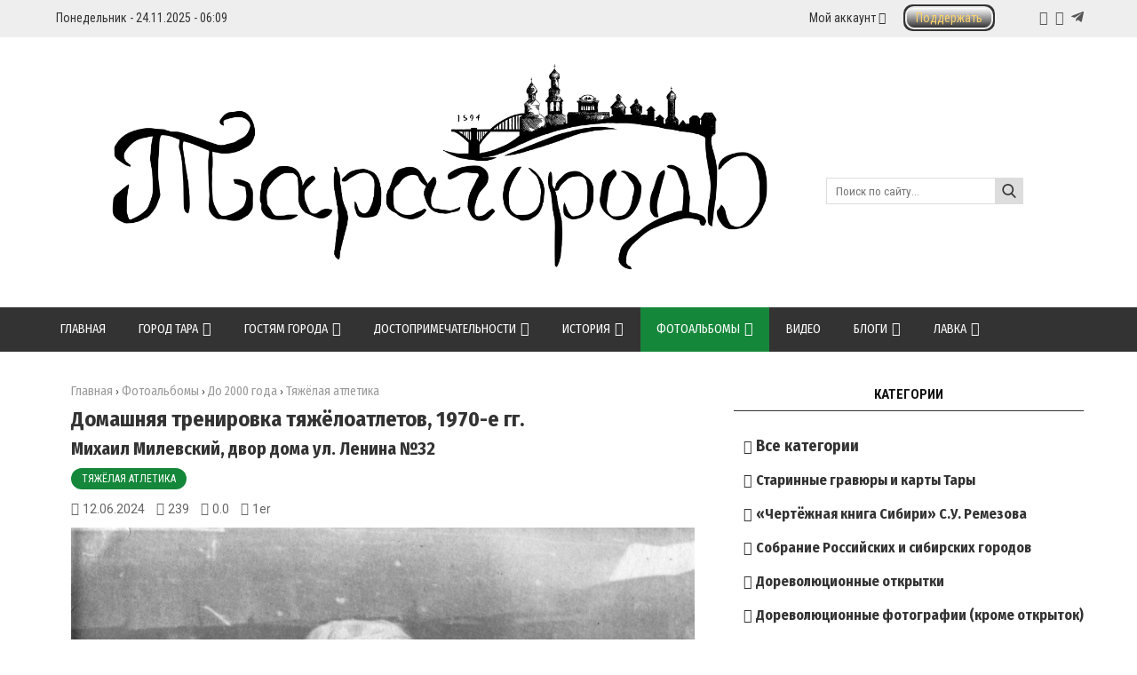

--- FILE ---
content_type: text/html; charset=UTF-8
request_url: https://taragorod.ru/photo/starinnye_fotografii_gravjury_karty/tjazhjolaja_atletika/domashnjaja_trenirovka_tjazhjoloatletov_1970_e_gg/91-0-7026
body_size: 23112
content:
<!DOCTYPE html>
<html>
<head>
<meta charset="utf-8">
<title>Домашняя тренировка тяжёлоатлетов, 1970-е гг. - Тяжёлая атлетика - До 2000 года - Фотоальбомы - Тарагород</title>
<meta name="viewport" content="width=device-width, initial-scale=1.0" />
<link type="text/css" rel="stylesheet" href="/_st/my.css" />
<link href="https://fonts.googleapis.com/css?family=Arimo:400,400i,700,700i|Fira+Sans+Condensed:400,400i,700,700i|Open+Sans+Condensed:700|Open+Sans:400,400i,700,700i|PT+Sans:400,400i,700,700i|Roboto+Condensed:400,400i,700,700i|Roboto:400,400i,700,700i&amp;subset=cyrillic,cyrillic-ext,greek,greek-ext,latin-ext" rel="stylesheet">
<link rel="stylesheet" href="/css/font-awesome.css" />
<link rel="stylesheet" href="/css/fontawesome-all.css" />
<link rel="stylesheet" href="/css/colors.css" />
<link rel="stylesheet" href="/css/po.css" />
<link rel="stylesheet" href="/css/mat.css" />



<script type="text/javascript">
var navTitle = '';
</script>

	<link rel="stylesheet" href="/.s/src/base.min.css" />
	<link rel="stylesheet" href="/.s/src/layer7.min.css" />

	<script src="/.s/src/jquery-1.12.4.min.js"></script>
	
	<script src="/.s/src/uwnd.min.js"></script>
	<script src="//s728.ucoz.net/cgi/uutils.fcg?a=uSD&ca=2&ug=999&isp=1&r=0.559125838863277"></script>
	<link rel="stylesheet" href="/.s/src/ulightbox/ulightbox.min.css" />
	<link rel="stylesheet" href="/.s/src/photopage.min.css" />
	<link rel="stylesheet" href="/.s/src/social3.css" />
	<link rel="stylesheet" href="/_st/photo.css" />
	<script src="/.s/src/ulightbox/ulightbox.min.js"></script>
	<script src="/.s/src/photopage.min.js"></script>
	<script>
/* --- UCOZ-JS-DATA --- */
window.uCoz = {"site":{"id":"4tara-gorod","host":"tara-gorod.3dn.ru","domain":"taragorod.ru"},"country":"US","layerType":7,"language":"ru","uLightboxType":1,"module":"photo","ssid":"643561312172117604114","sign":{"7254":"Изменить размер","210178":"Замечания","3238":"Опции","5255":"Помощник","7253":"Начать слайд-шоу","7251":"Запрошенный контент не может быть загружен. Пожалуйста, попробуйте позже.","5458":"Следующий","10075":"Обязательны для выбора","7287":"Перейти на страницу с фотографией.","3125":"Закрыть","7252":"Предыдущий"}};
/* --- UCOZ-JS-CODE --- */

		function eRateEntry(select, id, a = 65, mod = 'photo', mark = +select.value, path = '', ajax, soc) {
			if (mod == 'shop') { path = `/${ id }/edit`; ajax = 2; }
			( !!select ? confirm(select.selectedOptions[0].textContent.trim() + '?') : true )
			&& _uPostForm('', { type:'POST', url:'/' + mod + path, data:{ a, id, mark, mod, ajax, ...soc } });
		}

		function updateRateControls(id, newRate) {
			let entryItem = self['entryID' + id] || self['comEnt' + id];
			let rateWrapper = entryItem.querySelector('.u-rate-wrapper');
			if (rateWrapper && newRate) rateWrapper.innerHTML = newRate;
			if (entryItem) entryItem.querySelectorAll('.u-rate-btn').forEach(btn => btn.remove())
		}
 function uSocialLogin(t) {
			var params = {"google":{"width":700,"height":600},"ok":{"width":710,"height":390},"yandex":{"width":870,"height":515},"vkontakte":{"height":400,"width":790},"telegram":{"height":0,"width":0}};
			var ref = escape(location.protocol + '//' + ('taragorod.ru' || location.hostname) + location.pathname + ((location.hash ? ( location.search ? location.search + '&' : '?' ) + 'rnd=' + Date.now() + location.hash : ( location.search || '' ))));
			window.open('/'+t+'?ref='+ref,'conwin','width='+params[t].width+',height='+params[t].height+',status=1,resizable=1,left='+parseInt((screen.availWidth/2)-(params[t].width/2))+',top='+parseInt((screen.availHeight/2)-(params[t].height/2)-20)+'screenX='+parseInt((screen.availWidth/2)-(params[t].width/2))+',screenY='+parseInt((screen.availHeight/2)-(params[t].height/2)-20));
			return false;
		}
		function TelegramAuth(user){
			user['a'] = 9; user['m'] = 'telegram';
			_uPostForm('', {type: 'POST', url: '/index/sub', data: user});
		}
function loginPopupForm(params = {}) { new _uWnd('LF', ' ', -250, -100, { closeonesc:1, resize:1 }, { url:'/index/40' + (params.urlParams ? '?'+params.urlParams : '') }) }
/* --- UCOZ-JS-END --- */
</script>

	<style>.UhideBlock{display:none; }</style>
	<script type="text/javascript">new Image().src = "//counter.yadro.ru/hit;noadsru?r"+escape(document.referrer)+(screen&&";s"+screen.width+"*"+screen.height+"*"+(screen.colorDepth||screen.pixelDepth))+";u"+escape(document.URL)+";"+Date.now();</script>
</head>

<body>

<!--U1AHEADER1Z--><style>
 .py-2,#content {
 width:64% !important;
 }
 .py-4, #sidebar {
 width:34% !important;
 }
 .py-14 {
 width:100%!important;
 }
 @media(max-width:900px) {
 div#content, #sidebar {
 width:100%!important;
 }
 }
 iframe {
 margin-bottom: -50px;
 }

 
 
 
 .f-men-1 #uNMenuDiv5, .f-men-1 #uNMenuDiv5 {position:relative;width:100%;}
 .f-men-1 #uNMenuDiv5 ul, .f-men-1 #uNMenuDiv5 ul {padding:0;margin:0;list-style:none;}
 .f-men-1 #uNMenuDiv5 li a, .f-men-1 #uNMenuDiv5 li a {text-decoration:none!important;display:inline-block;line-height:18px;padding:0 20px;color:#eee;font-size:15px;font-family: 'Fira Sans Condensed', sans-serif!important;font-weight:400;}
 .f-men-1 #uNMenuDiv5 li, .f-men-1 #uNMenuDiv5 li {float:left;display:block;width:100%;padding:2px 0!important;margin:0;list-style:none;text-align: center;}
 .f-men-1 #uNMenuDiv5 li a:hover, .f-men-1 #uNMenuDiv5 li a:hover {text-decoration:none;}
 
</style>


<header style="background:#eee!important;">
 <div class="wrapper">
 <div class="hodos">
 <div class="hodos-1">Понедельник - 24.11.2025 - 06:09</div>
 <div class="hodos-2">
 

 
 <ul id="navs"><li><a class="hsubs" href="#">Мой аккаунт</a><ul class="subss"> 
 <li><a href="#popup-login" class="kn-vh" id="popup-login-btn">Вход</a></li> 
 <li><a href="/index/3" class="kn-rg">Регистрация</a></li> 
 
 
 
 
 
 
 </ul></li>
 <li> <a class="w_top_but" href="/donate"><span class="top_but">Поддержать</span></a></li>
 </ul>
 
 
 <div class="hodos-3">
 <a href="https://vk.com/tarapast" title="VK" class="sochead headvk"> </a>
 <a href="https://www.youtube.com/@taragorod" title="YouTube" class="sochead headyt"> </a>
 <a href="https://t.me/tara_past" title="Telegram" class="fab fa-telegram-plane sochead"> </a>
 </div></div><div class="clr"></div></div><div class="clr"></div></div></header>
<header><div class="wrapper"><div id="header">
 <div class="head-l"><div id="site-logo" class="site-logo"><span class="site-l"><span class="site-n"><a href="https://taragorod.ru/" title="Главная"><img src="/img/logo33.png" width="95%" /></a></span></span></div>
 
 
 
 </div>
 <div class="head-r"><form action="/search"><input type="text" name="q" maxlength="30" size="20" class="search" placeholder="Поиск по сайту..." /><input type="submit" class="searchbu" value="" /></form> 
 </div><div class="clr"></div></div></div></header>

<header style="background:#333;"><div class="wrapper wrapper-catmenu"><nav><div id="catmenu">
 <div id="uNMenuDiv1" class="uMenuV"><ul class="uMenuRoot">
<li><a  href="/" ><span>Главная</span></a></li>
<li class="uWithSubmenu"><a  href="/index/o_gorode/0-6" ><span>Город Тара</span></a><ul>
<li><a  href="/index/tarskij_rajon/0-9" ><span>Тарский район</span></a></li>
<li><a  href="/arms" ><span>Символика</span></a></li>
<li><a  href="/index/telefonnyj_spravochnik/0-100" ><span>Телефонный справочник</span></a></li>
<li class="uWithSubmenu"><a  href="/index/izvestnye_ljudi/0-4" ><span>Известные люди</span></a><ul>
<li><a  href="/index/ajtykiny/0-136" ><span>Айтыкины</span></a></li>
<li><a  href="/alferov" ><span>Алфёров С.А.</span></a></li>
<li><a  href="/aturevskij" ><span>Атюрьевский К.А.</span></a></li>
<li><a  href="/index/burundukova_t_v/0-122" ><span>Бурундукова Т.В.</span></a></li>
<li><a  href="/index/vaganov_a_v/0-158" ><span>Ваганов А.В.</span></a></li>
<li><a  href="/vilde" ><span>Вильде В.Г.</span></a></li>
<li><a  href="/index/eleckij_av/0-18" ><span>Елецкий А.В.</span></a></li>
<li><a  href="/index/zhirov_aa/0-16" ><span>Жиров А.А.</span></a></li>
<li><a  href="/index/ivelich_p_i/0-161" ><span>Ивелич П.И.</span></a></li>
<li><a  href="/index/izbyshev_ai/0-20" ><span>Избышев А.И.</span></a></li>
<li><a  href="/kalnitskiy" ><span>Кальницкий Н.Д.</span></a></li>
<li><a  href="/index/kosenkov_p_g/0-162" ><span>Косенков П.Г.</span></a></li>
<li><a  href="https://taragorod.ru/kupriyanov" ><span>Куприянов А.</span></a></li>
<li><a  href="/nemchinov" ><span>Немчинов Я.А.</span></a></li>
<li><a  href="/index/nerpin_if/0-28" ><span>Нерпин И.Ф.</span></a></li>
<li><a  href="/noskova" ><span>Носкова В.Н.</span></a></li>
<li><a  href="http://taragorod.ru/index/rekhtin_k_v/0-146" ><span>Рехтин К.В.</span></a></li>
<li><a  href="http://taragorod.ru/index/rusakov_d_g/0-147" ><span>Русаков Д.Г.</span></a></li>
<li><a  href="/index/sitko_la/0-26" ><span>Ситко Л.А.</span></a></li>
<li><a  href="/solovev" ><span>Соловьёв Г.С.</span></a></li>
<li><a  href="http://taragorod.ru/index/aleksandr_tikhonov/0-137" ><span>Тихонов А.А.</span></a></li>
<li><a  href="/ulyanov" ><span>Ульянов М.А.</span></a></li>
<li><a  href="/index/chashechnikov_ln/0-19" ><span>Чашечников Л.Н.</span></a></li>
<li><a  href="/index/sheveljovy/0-30" ><span>Шевелёвы</span></a></li>
<li><a  href="/jurev" ><span>Юрьев А.И.</span></a></li></ul></li>
<li><a  href="/index/blagoustrojstvo/0-42" ><span>Благоустройство</span></a></li>
<li><a  href="/index/predprijatija/0-43" ><span>Предприятия</span></a></li>
<li><a  href="/index/socialnaja_sfera/0-44" ><span>Социальная сфера</span></a></li>
<li><a  href="/index/zdravookhranenie/0-72" ><span>Здравоохранение</span></a></li>
<li><a  href="/index/obrazovanie/0-73" ><span>Образование</span></a></li>
<li><a  href="http://taragorod.ru/index/kultura/0-144" ><span>Культура</span></a></li>
<li class="uWithSubmenu"><a  href="/index/sport/0-74" ><span>Спорт</span></a><ul>
<li class="uWithSubmenu"><a  href="https://taragorod.ru/chess" ><span>Шахматы</span></a><ul>
<li><a  href="https://taragorod.ru/chess1920" ><span>1920-е годы</span></a></li></ul></li></ul></li>
<li><a  href="/index/passazhirskij_transport/0-81" ><span>Пассажирский транспорт</span></a></li>
<li><a  href="http://taragorod.ru/forum/" ><span>Форум</span></a></li></ul></li>
<li class="uWithSubmenu"><a  href="/index/turizm/0-152" ><span>Гостям города</span></a><ul>
<li><a  href="/hotels" ><span>Где остановиться</span></a></li>
<li><a  href="http://taragorod.ru/food" ><span>Питание</span></a></li>
<li><a  href="/publ/" ><span>Достопримечательности</span></a></li>
<li><a  href="/index/dosug_i_razvlechenija/0-155" ><span>Досуг и развлечения</span></a></li>
<li><a  href="/shop" ><span>Сувениры</span></a></li></ul></li>
<li class="uWithSubmenu"><a  href="/publ/" ><span>Достопримечательности</span></a><ul>
<li><a  href="/publ/starinnye_zdanija/3" ><span>Памятники архитектуры</span></a></li>
<li><a  href="/publ/tarskie_khramy_i_mechet/1" ><span>Исчезнувшие здания</span></a></li>
<li><a  href="/publ/kupecheskie_doma/2" ><span>Городские памятники</span></a></li>
<li><a  href="/publ/sovremennaja_tara/4" ><span>Современная Тара</span></a></li>
<li><a  href="/publ/pamjatniki_kultyry/5" ><span>Площади и скверы</span></a></li>
<li><a  href="/publ/selskie_khramy/8" ><span>Сельские храмы</span></a></li>
<li><a  href="/publ/pamjatniki_prirody/7" ><span>Памятники природы</span></a></li></ul></li>
<li class="uWithSubmenu"><a  href="/index/istorija_tary/0-5" ><span>История</span></a><ul>
<li><a  href="/index/osnovanie_tary/0-163" ><span>Основание Тары</span></a></li>
<li><a  href="/index/pervye_gody/0-164" ><span>Первые годы</span></a></li>
<li><a  href="/index/tarskaja_smuta_1628_1631_gg/0-165" ><span>«Тарская смута»</span></a></li>
<li><a  href="http://taragorod.ru/bunt" ><span>Тарский бунт 1722 года</span></a></li>
<li><a  href="/index/konxviii_serxix_vv/0-35" ><span>Кон. XVIII – сер. XIX вв.</span></a></li>
<li><a  href="/index/konxix_nachxx_vv/0-36" ><span>Кон. XIX - нач. XX вв.</span></a></li>
<li><a  href="/index/tarskij_uezd/0-135" ><span>Тарский уезд</span></a></li>
<li><a  href="/index/tarskie_voevody/0-115" ><span>Тарские воеводы</span></a></li>
<li><a  href="/hronika" ><span>Тара: год за годом (1971-1999 гг.)</span></a></li>
<li><a  href="https://taramemo.ru/" target="_blank"><span>Сталинские репрессии</span></a></li>
<li><a  href="/index/byloe/0-167" ><span>«Былое...»</span></a></li>
<li><a  href="/index/chajnaja_torgovlja/0-76" ><span>Чайная торговля</span></a></li>
<li><a  href="/index/nazvanija_ulic/0-89" ><span>Названия улиц</span></a></li>
<li><a  href="/dorogi" ><span>История дорог</span></a></li>
<li class="uWithSubmenu"><a  href="/load" ><span>Карты</span></a><ul>
<li><a  href="/load/1" ><span>Город Тара</span></a></li>
<li><a  href="/load/poleznye_fajly/2" ><span>Тарский уезд</span></a></li>
<li><a  href="/load/omskaja_oblast/4" ><span>Омская область</span></a></li>
<li><a  href="/load/tobolskaja_gubernija/3" ><span>Тобольская губерния</span></a></li>
<li><a  href="/load/sibir/5" ><span>Сибирь</span></a></li></ul></li></ul></li>
<li class="uWithSubmenu"><a class=" uMenuItemA" href="/photo" ><span>Фотоальбомы</span></a><ul>
<li><a  href="/photo/starinnye_fotografii_gravjury_karty/39" ><span>До 2000 года</span></a></li>
<li><a  href="/photo/sovremennaja_tara/55" ><span>После 2000 года</span></a></li>
<li><a class="newwindow " href="/map" target="_blank"><span>Фотографии на карте</span></a></li></ul></li>
<li><a  href="/video" ><span>Видео</span></a></li>
<li class="uWithSubmenu"><a  href="/blog" ><span>Блоги</span></a><ul>
<li><a  href="/blog/alexttv/1-0-2" ><span>Александр Титов</span></a></li>
<li><a  href="/blog/aleksandr_tikhonov/1-0-3" ><span>Александр Тихонов</span></a></li>
<li><a  href="/blog/1er/1-0-1" ><span>Александр Милевский</span></a></li></ul></li>
<li class="uWithSubmenu"><a  href="/shop" target="_blank"><span>Лавка</span></a><ul>
<li><a  href="https://taragorod.ru/shop/163/desc/restavracija-i-kolorizacija-vashikh-starykh-fotografij" ><span>Колоризация фотографий</span></a></li>
<li><a  href="/shop/ulianov" target="_blank"><span>Михаил Ульянов</span></a></li>
<li><a  href="/shop/books" target="_blank"><span>Книги</span></a></li>
<li><a  href="/shop/badges" target="_blank"><span>Значки</span></a></li>
<li><a  href="/shop/all_the_rest" target="_blank"><span>Разное</span></a></li></ul></li></ul></div>
 <div class="clr"></div></div></nav><div class="clr"></div></div></header><!--/U1AHEADER1Z-->
<div class="wrapper"><div id="casing"><!-- <middle> --><div id="content" ><section><!-- <body> -->
<div class="h-krosh" style="text-align:left;"><a href="https://taragorod.ru/">Главная</a> &rsaquo; <a href="/photo/">Фотоальбомы</a> &rsaquo; <a href="/photo/starinnye_fotografii_gravjury_karty/39">До 2000 года</a> &rsaquo; <span>Тяжёлая атлетика</span></div>
<div class="mat-1">Домашняя тренировка тяжёлоатлетов, 1970-е гг.</div>

<div class="mat-1"><small>Михаил Милевский, двор дома ул. Ленина №32</small></div>

<div><a href="/photo/starinnye_fotografii_gravjury_karty/tjazhjolaja_atletika/91" class="mat-2">Тяжёлая атлетика</a></div>
<div class="mat-3">
<div class="mat-4 mat-dat">12.06.2024</div>
<div class="mat-4 mat-vie">239</div>

<div class="mat-4 mat-rat">0.0</div>
<div class="mat-4 mat-aut"><a href="javascript:;" rel="nofollow" onclick="window.open('/index/8-1', 'up1', 'scrollbars=1,top=0,left=0,resizable=1,width=700,height=375'); return false;">1er</a></div>
</div>

<!-- Скрипт зумирования изображения в фотоальбоме -->
<script src="/js/jquery.zoom.min.js"></script>
<script>

$(document).ready(function(){
$('').zoom();
 $('#uf-zoom').zoom({ on:'grab'});
$('').zoom({ on:'click' }); 
 $('').zoom({ on:'toggle' });
});

</script>

 
<div class="photo-expand" style="text-align:center;">
<div id="uf-zoom" class="zoom"><img src="/_ph/91/992504406.png?1763942965" id="photo-expand" /></div>
 <a class="dd-tip ulightbox" href="/_ph/91/992504406.png?1763942965" target="_blank"><i class="expand-ico"></i><!--<s10014>-->В реальном размере:<!--</s>--> 1948x2792 / 4537.8Kb</a>
</div>
 
<hr class="hrehite">
<table border="0" width="100%" cellspacing="0" cellpadding="0" style="margin-bottom:20px;"><tr><td class="eText">Из личного архива.</td></tr></table><hr class="hrehite"> 
<div class="photo-slider u-center">
<style type="text/css">
		#phtOtherThumbs {margin-bottom: 10px;}
		#phtOtherThumbs td {font-size: 0;}
		#oldPhotos {position: relative;overflow: hidden;}
		#leftSwch {display:block;width:22px;height:46px;background: transparent url('/.s/img/photopage/photo-arrows.png') no-repeat;}
		#rightSwch {display:block;width:22px;height:46px;background: transparent url('/.s/img/photopage/photo-arrows.png') no-repeat -22px 0;}
		#leftSwch:hover, #rightSwch:hover {opacity: .8;filter: alpha(opacity=80);}
		#phtOtherThumbs img {vertical-align: middle;}
		.photoActiveA img {}
		.otherPhotoA img {opacity: 0.5; filter: alpha(opacity=50);-webkit-transition: opacity .2s .1s ease;transition: opacity .2s .1s ease;}
		.otherPhotoA:hover img {opacity: 1; filter: alpha(opacity=100);}
		#phtOtherThumbs .ph-wrap {display: inline-block;vertical-align: middle;background: url(/.s/img/photopage/opacity02.png);}
		.animate-wrap {position: relative;left: 0;}
		.animate-wrap .ph-wrap {margin: 0 3px;}
		#phtOtherThumbs .ph-wrap, #phtOtherThumbs .ph-tc {/*width: 346px;height: 180px;*/width: auto;}
		.animate-wrap a {display: inline-block;width:  33.3%;*width: 33.3%;*zoom: 1;position: relative;}
		#phtOtherThumbs .ph-wrap {background: none;display: block;}
		.animate-wrap img {width: 100%;}
	</style>

	<script>
	$(function( ) {
		if ( typeof($('#leftSwch').attr('onclick')) === 'function' ) {
			$('#leftSwch').click($('#leftSwch').attr('onclick'));
			$('#rightSwch').click($('#rightSwch').attr('onclick'));
		} else {
			$('#leftSwch').click(new Function($('#leftSwch').attr('onclick')));
			$('#rightSwch').click(new Function($('#rightSwch').attr('onclick')));
		}
		$('#leftSwch').removeAttr('onclick');
		$('#rightSwch').removeAttr('onclick');
	});

	function doPhtSwitch(n,f,p,d ) {
		if ( !f){f=0;}
		$('#leftSwch').off('click');
		$('#rightSwch').off('click');
		var url = '/photo/91-0-0-10-'+n+'-'+f+'-'+p;
		$.ajax({
			url: url,
			dataType: 'xml',
			success: function( response ) {
				try {
					var photosList = [];
					photosList['images'] = [];
					$($('cmd', response).eq(0).text()).find('a').each(function( ) {
						if ( $(this).hasClass('leftSwitcher') ) {
							photosList['left'] = $(this).attr('onclick');
						} else if ( $(this).hasClass('rightSwitcher') ) {
							photosList['right'] = $(this).attr('onclick');
						} else {photosList['images'].push(this);}
					});
					photosListCallback.call(photosList, photosList, d);
				} catch(exception ) {
					throw new TypeError( "getPhotosList: server response does not seems to be a valid uCoz XML-RPC code: " . response );
				}
			}
		});
	}

	function photosListCallback(photosList, direction ) {
		var dirSign;
		var imgWrapper = $('#oldPhotos'); // CHANGE this if structure of nearest images changes!
		var width = imgWrapper.width();
		imgWrapper.width(width);
		imgWrapper = imgWrapper.find(' > span');
		newImg = $('<span/>', {
			id: 'newImgs'
		});
		$.each(photosList['images'], function( ) {
			newImg.append(this);
		});
		if ( direction == 'right' ) {
			dirSign = '-';
			imgWrapper.append(newImg);
		} else {
			dirSign = '+';
			imgWrapper.prepend(newImg).css('left', '-' + width + 'px');
		}
		newImg.find('a').eq(0).unwrap();
		imgWrapper.animate({left: dirSign + '=' + width + 'px'}, 400, function( ) {
			var oldDelete = imgWrapper.find('a');
			if ( direction == 'right') {oldDelete = oldDelete.slice(0, 3);}
			else {oldDelete = oldDelete.slice(-3);}
			oldDelete.remove();
			imgWrapper.css('left', 0);
			try {
				if ( typeof(photosList['left']) === 'function' ) {
					$('#leftSwch').click(photosList['left']);
					$('#rightSwch').click(photosList['right']);
				} else {
					$('#leftSwch').click(new Function(photosList['left']));
					$('#rightSwch').click(new Function(photosList['right']));
				}
			} catch(exception ) {
				if ( console && console.log ) console.log('Something went wrong: ', exception);
			}
		});
	}
	</script>
	<div id="phtOtherThumbs" class="phtThumbs"><table border="0" cellpadding="0" cellspacing="0"><tr><td><a id="leftSwch" class="leftSwitcher" href="javascript:;" rel="nofollow" onclick="doPhtSwitch('5','1','7026', 'left');"></a></td><td align="center" style="white-space: nowrap;"><div id="oldPhotos"><span class="animate-wrap"><a class="otherPhotoA" href="https://taragorod.ru/photo/starinnye_fotografii_gravjury_karty/tjazhjolaja_atletika/korolev_v_i_1965g/91-0-7394"><span class="ph-wrap"><span class="ph-tc"><img   border="0"  class="otherPhoto" src="/_ph/91/1/363492379.jpg?1763942965" /></span></span></a> <a class="photoActiveA" href="https://taragorod.ru/photo/starinnye_fotografii_gravjury_karty/tjazhjolaja_atletika/domashnjaja_trenirovka_tjazhjoloatletov_1970_e_gg/91-0-7026"><span class="ph-wrap"><span class="ph-tc"><img   border="0"  class="photoActive" src="/_ph/91/1/992504406.jpg?1763942965" /></span></span></a> <a class="otherPhotoA" href="https://taragorod.ru/photo/starinnye_fotografii_gravjury_karty/tjazhjolaja_atletika/domashnjaja_trenirovka_tjazhjoloatletov_1970_e_gg/91-0-7025"><span class="ph-wrap"><span class="ph-tc"><img   border="0"  class="otherPhoto" src="/_ph/91/1/522744583.jpg?1763942965" /></span></span></a> </span></div></td><td><a href="javascript:;" rel="nofollow" id="rightSwch" class="rightSwitcher" onclick="doPhtSwitch('7','2','7026', 'right');"></a></td></tr></table></div>
</div>

<link rel="stylesheet" href="/PhotoMap/css/icon.css" />
<link rel="stylesheet" href="/PhotoMap/css/photomap_page.css" />
<link rel="stylesheet" href="/PhotoMap/noUiSlider/nouislider.css" />

<div id="big_photo_map">
<div id="map1"></div>
</div>
<script src="https://api-maps.yandex.ru/2.1.55/?lang=ru_RU"></script>
<script src="/PhotoMap/noUiSlider/nouislider.js"></script>
<script src="/PhotoMap/noUiSlider/wNumb.js"></script> 
<script src="/PhotoMap/js/icon.js"></script>
<script src="/PhotoMap/js/ymap_cl.js?nocache=17656454"></script>


<hr class="hrehite"> 
<div class="mat-6"><div id="mat-14"><div class="mat-15"><div class="mat-16"></div><div class="mat-13"></div></div></div></div>
<div class="mat-7"><div class="mat-12">
		<style type="text/css">
			.u-star-rating-24 { list-style:none; margin:0px; padding:0px; width:120px; height:24px; position:relative; background: url('/img/stars.png') top left repeat-x }
			.u-star-rating-24 li{ padding:0px; margin:0px; float:left }
			.u-star-rating-24 li a { display:block;width:24px;height: 24px;line-height:24px;text-decoration:none;text-indent:-9000px;z-index:20;position:absolute;padding: 0px;overflow:hidden }
			.u-star-rating-24 li a:hover { background: url('/img/stars.png') left center;z-index:2;left:0px;border:none }
			.u-star-rating-24 a.u-one-star { left:0px }
			.u-star-rating-24 a.u-one-star:hover { width:24px }
			.u-star-rating-24 a.u-two-stars { left:24px }
			.u-star-rating-24 a.u-two-stars:hover { width:48px }
			.u-star-rating-24 a.u-three-stars { left:48px }
			.u-star-rating-24 a.u-three-stars:hover { width:72px }
			.u-star-rating-24 a.u-four-stars { left:72px }
			.u-star-rating-24 a.u-four-stars:hover { width:96px }
			.u-star-rating-24 a.u-five-stars { left:96px }
			.u-star-rating-24 a.u-five-stars:hover { width:120px }
			.u-star-rating-24 li.u-current-rating { top:0 !important; left:0 !important;margin:0 !important;padding:0 !important;outline:none;background: url('/img/stars.png') left bottom;position: absolute;height:24px !important;line-height:24px !important;display:block;text-indent:-9000px;z-index:1 }
		</style><script>
			var usrarids = {};
			function ustarrating(id, mark) {
				if (!usrarids[id]) {
					usrarids[id] = 1;
					$(".u-star-li-"+id).hide();
					_uPostForm('', { type:'POST', url:`/photo`, data:{ a:65, id, mark, mod:'photo', ajax:'2' } })
				}
			}
		</script><ul id="uStarRating7026" class="uStarRating7026 u-star-rating-24" title="Рейтинг: 0.0/0">
			<li id="uCurStarRating7026" class="u-current-rating uCurStarRating7026" style="width:0%;"></li><li class="u-star-li-7026"><a href="javascript:;" onclick="ustarrating('7026', 1)" class="u-one-star">1</a></li>
				<li class="u-star-li-7026"><a href="javascript:;" onclick="ustarrating('7026', 2)" class="u-two-stars">2</a></li>
				<li class="u-star-li-7026"><a href="javascript:;" onclick="ustarrating('7026', 3)" class="u-three-stars">3</a></li>
				<li class="u-star-li-7026"><a href="javascript:;" onclick="ustarrating('7026', 4)" class="u-four-stars">4</a></li>
				<li class="u-star-li-7026"><a href="javascript:;" onclick="ustarrating('7026', 5)" class="u-five-stars">5</a></li></ul></div>
<div class="mat-8"><script src="//yastatic.net/es5-shims/0.0.2/es5-shims.min.js"></script><script src="//yastatic.net/share2/share.js"></script><div class="ya-share2" data-services="telegram,vkontakte,whatsapp,odnoklassniki,twitter"></div></div></div>
<hr style="border-color:#fff;padding:0;margin: 0;"><hr class="hrehite"> 


<table border="0" cellpadding="0" cellspacing="0" width="100%">
<tr><td><div class="sidetitle"><span>Комментарии (0)</span></div><hr class="hrehite"> </td></tr>
<tr><td colspan="2"><script>
				function spages(p, link) {
					!!link && location.assign(atob(link));
				}
			</script>
			<div id="comments"></div>
			<div id="newEntryT"></div>
			<div id="allEntries"></div>
			<div id="newEntryB"></div><script>
			
		Object.assign(uCoz.spam ??= {}, {
			config : {
				scopeID  : 0,
				idPrefix : 'comEnt',
			},
			sign : {
				spam            : 'Спам',
				notSpam         : 'Не спам',
				hidden          : 'Спам-сообщение скрыто.',
				shown           : 'Спам-сообщение показано.',
				show            : 'Показать',
				hide            : 'Скрыть',
				admSpam         : 'Разрешить жалобы',
				admSpamTitle    : 'Разрешить пользователям сайта помечать это сообщение как спам',
				admNotSpam      : 'Это не спам',
				admNotSpamTitle : 'Пометить как не-спам, запретить пользователям жаловаться на это сообщение',
			},
		})
		
		uCoz.spam.moderPanelNotSpamClick = function(elem) {
			var waitImg = $('<img align="absmiddle" src="/.s/img/fr/EmnAjax.gif">');
			var elem = $(elem);
			elem.find('img').hide();
			elem.append(waitImg);
			var messageID = elem.attr('data-message-id');
			var notSpam   = elem.attr('data-not-spam') ? 0 : 1; // invert - 'data-not-spam' should contain CURRENT 'notspam' status!

			$.post('/index/', {
				a          : 101,
				scope_id   : uCoz.spam.config.scopeID,
				message_id : messageID,
				not_spam   : notSpam
			}).then(function(response) {
				waitImg.remove();
				elem.find('img').show();
				if (response.error) {
					alert(response.error);
					return;
				}
				if (response.status == 'admin_message_not_spam') {
					elem.attr('data-not-spam', true).find('img').attr('src', '/.s/img/spamfilter/notspam-active.gif');
					$('#del-as-spam-' + messageID).hide();
				} else {
					elem.removeAttr('data-not-spam').find('img').attr('src', '/.s/img/spamfilter/notspam.gif');
					$('#del-as-spam-' + messageID).show();
				}
				//console.log(response);
			});

			return false;
		};

		uCoz.spam.report = function(scopeID, messageID, notSpam, callback, context) {
			return $.post('/index/', {
				a: 101,
				scope_id   : scopeID,
				message_id : messageID,
				not_spam   : notSpam
			}).then(function(response) {
				if (callback) {
					callback.call(context || window, response, context);
				} else {
					window.console && console.log && console.log('uCoz.spam.report: message #' + messageID, response);
				}
			});
		};

		uCoz.spam.reportDOM = function(event) {
			if (event.preventDefault ) event.preventDefault();
			var elem      = $(this);
			if (elem.hasClass('spam-report-working') ) return false;
			var scopeID   = uCoz.spam.config.scopeID;
			var messageID = elem.attr('data-message-id');
			var notSpam   = elem.attr('data-not-spam');
			var target    = elem.parents('.report-spam-target').eq(0);
			var height    = target.outerHeight(true);
			var margin    = target.css('margin-left');
			elem.html('<img src="/.s/img/wd/1/ajaxs.gif">').addClass('report-spam-working');

			uCoz.spam.report(scopeID, messageID, notSpam, function(response, context) {
				context.elem.text('').removeClass('report-spam-working');
				window.console && console.log && console.log(response); // DEBUG
				response.warning && window.console && console.warn && console.warn( 'uCoz.spam.report: warning: ' + response.warning, response );
				if (response.warning && !response.status) {
					// non-critical warnings, may occur if user reloads cached page:
					if (response.warning == 'already_reported' ) response.status = 'message_spam';
					if (response.warning == 'not_reported'     ) response.status = 'message_not_spam';
				}
				if (response.error) {
					context.target.html('<div style="height: ' + context.height + 'px; line-height: ' + context.height + 'px; color: red; font-weight: bold; text-align: center;">' + response.error + '</div>');
				} else if (response.status) {
					if (response.status == 'message_spam') {
						context.elem.text(uCoz.spam.sign.notSpam).attr('data-not-spam', '1');
						var toggle = $('#report-spam-toggle-wrapper-' + response.message_id);
						if (toggle.length) {
							toggle.find('.report-spam-toggle-text').text(uCoz.spam.sign.hidden);
							toggle.find('.report-spam-toggle-button').text(uCoz.spam.sign.show);
						} else {
							toggle = $('<div id="report-spam-toggle-wrapper-' + response.message_id + '" class="report-spam-toggle-wrapper" style="' + (context.margin ? 'margin-left: ' + context.margin : '') + '"><span class="report-spam-toggle-text">' + uCoz.spam.sign.hidden + '</span> <a class="report-spam-toggle-button" data-target="#' + uCoz.spam.config.idPrefix + response.message_id + '" href="javascript:;">' + uCoz.spam.sign.show + '</a></div>').hide().insertBefore(context.target);
							uCoz.spam.handleDOM(toggle);
						}
						context.target.addClass('report-spam-hidden').fadeOut('fast', function() {
							toggle.fadeIn('fast');
						});
					} else if (response.status == 'message_not_spam') {
						context.elem.text(uCoz.spam.sign.spam).attr('data-not-spam', '0');
						$('#report-spam-toggle-wrapper-' + response.message_id).fadeOut('fast');
						$('#' + uCoz.spam.config.idPrefix + response.message_id).removeClass('report-spam-hidden').show();
					} else if (response.status == 'admin_message_not_spam') {
						elem.text(uCoz.spam.sign.admSpam).attr('title', uCoz.spam.sign.admSpamTitle).attr('data-not-spam', '0');
					} else if (response.status == 'admin_message_spam') {
						elem.text(uCoz.spam.sign.admNotSpam).attr('title', uCoz.spam.sign.admNotSpamTitle).attr('data-not-spam', '1');
					} else {
						alert('uCoz.spam.report: unknown status: ' + response.status);
					}
				} else {
					context.target.remove(); // no status returned by the server - remove message (from DOM).
				}
			}, { elem: elem, target: target, height: height, margin: margin });

			return false;
		};

		uCoz.spam.handleDOM = function(within) {
			within = $(within || 'body');
			within.find('.report-spam-wrap').each(function() {
				var elem = $(this);
				elem.parent().prepend(elem);
			});
			within.find('.report-spam-toggle-button').not('.report-spam-handled').click(function(event) {
				if (event.preventDefault ) event.preventDefault();
				var elem    = $(this);
				var wrapper = elem.parents('.report-spam-toggle-wrapper');
				var text    = wrapper.find('.report-spam-toggle-text');
				var target  = elem.attr('data-target');
				target      = $(target);
				target.slideToggle('fast', function() {
					if (target.is(':visible')) {
						wrapper.addClass('report-spam-toggle-shown');
						text.text(uCoz.spam.sign.shown);
						elem.text(uCoz.spam.sign.hide);
					} else {
						wrapper.removeClass('report-spam-toggle-shown');
						text.text(uCoz.spam.sign.hidden);
						elem.text(uCoz.spam.sign.show);
					}
				});
				return false;
			}).addClass('report-spam-handled');
			within.find('.report-spam-remove').not('.report-spam-handled').click(function(event) {
				if (event.preventDefault ) event.preventDefault();
				var messageID = $(this).attr('data-message-id');
				del_item(messageID, 1);
				return false;
			}).addClass('report-spam-handled');
			within.find('.report-spam-btn').not('.report-spam-handled').click(uCoz.spam.reportDOM).addClass('report-spam-handled');
			window.console && console.log && console.log('uCoz.spam.handleDOM: done.');
			try { if (uCoz.manageCommentControls) { uCoz.manageCommentControls() } } catch(e) { window.console && console.log && console.log('manageCommentControls: fail.'); }

			return this;
		};
	
			uCoz.spam.handleDOM();
		</script></td></tr>
<tr><td colspan="2" align="center"></td></tr>
<tr><td colspan="2" height="10"></td></tr>
</table>



<div align="center" class="commReg"><!--<s5237>-->Добавлять комментарии могут только зарегистрированные пользователи.<!--</s>--><br />[ <a href="/index/3"><!--<s3089>-->Регистрация<!--</s>--></a> | <a href="javascript:;" rel="nofollow" onclick="loginPopupForm(); return false;"><!--<s3087>-->Вход<!--</s>--></a> ]</div>


 

<!-- </body> --></section></div>
<aside><div id="sidebar"><!--U1CLEFTER1Z--><!-- <block4> -->
<!-- <md4> --><!-- </md> -->
<div class="sidebox">
 <div class="sidetitle"><span><!-- <bt> -->Категории<!-- </bt> --></span></div>
 <div class="inner">
 <!-- <bc> --><table class="catsTable catsTable_fix" border="0" cellspacing="1" cellpadding="0" width="100%" >
 <tbody><tr>
 <td style="width:100%;" class="catsTd" valign="top" id="cid120">
 
 
 
 
 
 
 
 
 <a href="/photo" class="catName all_cat_fix">Все категории</a>
 
 </td></tr></tbody></table>
 


 <div class="catsTable_fix"><table border="0" cellspacing="1" cellpadding="0" width="100%" class="catsTable"><tr>
					<td style="width:100%" class="catsTd" valign="top" id="cid44">
						<a href="/vintage_maps" class="catName">Старинные гравюры и карты Тары</a>  <span class="catNumData" style="unicode-bidi:embed;">[58]</span> 
					</td></tr><tr>
					<td style="width:100%" class="catsTd" valign="top" id="cid79">
						<a href="/remezov" class="catName">«Чертёжная книга Сибири» С.У. Ремезова</a>  <span class="catNumData" style="unicode-bidi:embed;">[52]</span> 
					</td></tr><tr>
					<td style="width:100%" class="catsTd" valign="top" id="cid45">
						<a href="/sobranie" class="catName">Собрание Российских и сибирских городов</a>  <span class="catNumData" style="unicode-bidi:embed;">[30]</span> 
					</td></tr><tr>
					<td style="width:100%" class="catsTd" valign="top" id="cid41">
						<a href="/postcards" class="catName">Дореволюционные открытки</a>  <span class="catNumData" style="unicode-bidi:embed;">[53]</span> 
					</td></tr><tr>
					<td style="width:100%" class="catsTd" valign="top" id="cid62">
						<a href="/photo/starinnye_fotografii_gravjury_karty/raboty_tarskikh_fotografov_konca_xix_nach_xx_vv/62" class="catName">Дореволюционные фотографии (кроме открыток)</a>  <span class="catNumData" style="unicode-bidi:embed;">[162]</span> 
					</td></tr><tr>
					<td style="width:100%" class="catsTd" valign="top" id="cid87">
						<a href="/shpon" class="catName">Фотонаследие Исая Шпона</a>  <span class="catNumData" style="unicode-bidi:embed;">[86]</span> 
					</td></tr><tr>
					<td style="width:100%" class="catsTd" valign="top" id="cid80">
						<a href="/photo/starinnye_fotografii_gravjury_karty/dokumenty_vyrezki_iz_gazet_objavlenija_afishi/80" class="catName">Документы, вырезки из газет, объявления, афиши</a>  <span class="catNumData" style="unicode-bidi:embed;">[54]</span> 
					</td></tr><tr>
					<td style="width:100%" class="catsTd" valign="top" id="cid46">
						<a href="/religious" class="catName">Церкви, мечеть и синагога в Таре (с 1918 по 2000 гг.)</a>  <span class="catNumData" style="unicode-bidi:embed;">[118]</span> 
					</td></tr><tr>
					<td style="width:100%" class="catsTd" valign="top" id="cid93">
						<a href="/aleksandrov_oldphoto" class="catName">История дома и семьи священника Александрова</a>  <span class="catNumData" style="unicode-bidi:embed;">[45]</span> 
					</td></tr><tr>
					<td style="width:100%" class="catsTd" valign="top" id="cid63">
						<a href="/tarskij_rajon" class="catName">Тарский район и окрестности</a>  <span class="catNumData" style="unicode-bidi:embed;">[577]</span> 
					</td></tr><tr>
					<td style="width:100%" class="catsTd" valign="top" id="cid42">
						<a href="/photo/starinnye_fotografii_gravjury_karty/fotografii_sovetskogo_vremeni/42" class="catName">Советское время (разное)</a>  <span class="catNumData" style="unicode-bidi:embed;">[1031]</span> 
					</td></tr><tr>
					<td style="width:100%" class="catsTd" valign="top" id="cid88">
						<a href="/photo/starinnye_fotografii_gravjury_karty/arkadij_vikulovich_vaganov/88" class="catName">Аркадий Викулович Ваганов</a>  <span class="catNumData" style="unicode-bidi:embed;">[22]</span> 
					</td></tr><tr>
					<td style="width:100%" class="catsTd" valign="top" id="cid54">
						<a href="/photo/starinnye_fotografii_gravjury_karty/staraja_tara_v_obektive_olshanskogo_v_v/54" class="catName">Старая Тара в объективе В.В. Ольшанского</a>  <span class="catNumData" style="unicode-bidi:embed;">[186]</span> 
					</td></tr><tr>
					<td style="width:100%" class="catsTd" valign="top" id="cid78">
						<a href="/photo/starinnye_fotografii_gravjury_karty/panoramnye_snimki_tary/78" class="catName">Панорамные снимки Тары</a>  <span class="catNumData" style="unicode-bidi:embed;">[17]</span> 
					</td></tr><tr>
					<td style="width:100%" class="catsTd" valign="top" id="cid76">
						<a href="/photo/starinnye_fotografii_gravjury_karty/gruppovye_fotografii/76" class="catName">Групповые фотографии</a>  <span class="catNumData" style="unicode-bidi:embed;">[105]</span> 
					</td></tr><tr>
					<td style="width:100%" class="catsTd" valign="top" id="cid86">
						<a href="/photo/starinnye_fotografii_gravjury_karty/rasstreljany_v_tare/86" class="catName">Расстреляны в Таре</a>  <span class="catNumData" style="unicode-bidi:embed;">[59]</span> 
					</td></tr><tr>
					<td style="width:100%" class="catsTd" valign="top" id="cid106">
						<a href="/photo_kulaj" class="catName">Кулай</a>  <span class="catNumData" style="unicode-bidi:embed;">[61]</span> 
					</td></tr><tr>
					<td style="width:100%" class="catsTd" valign="top" id="cid74">
						<a href="/photo/starinnye_fotografii_gravjury_karty/pristan_na_irtyshe/74" class="catName">Иртыш, речной вокзал и пристань</a>  <span class="catNumData" style="unicode-bidi:embed;">[61]</span> 
					</td></tr><tr>
					<td style="width:100%" class="catsTd" valign="top" id="cid75">
						<a href="/photo/starinnye_fotografii_gravjury_karty/ekaterininskoe_i_paromnaja_pereprava/75" class="catName">Екатерининское и паромная переправа</a>  <span class="catNumData" style="unicode-bidi:embed;">[306]</span> 
					</td></tr><tr>
					<td style="width:100%" class="catsTd" valign="top" id="cid73">
						<a href="/photo/starinnye_fotografii_gravjury_karty/mitingi_i_demonstracii/73" class="catName">Митинги и демонстрации</a>  <span class="catNumData" style="unicode-bidi:embed;">[227]</span> 
					</td></tr><tr>
					<td style="width:100%" class="catsTd" valign="top" id="cid51">
						<a href="/photo/starinnye_fotografii_gravjury_karty/istorija_milicii/51" class="catName">История милиции</a>  <span class="catNumData" style="unicode-bidi:embed;">[171]</span> 
					</td></tr><tr>
					<td style="width:100%" class="catsTd" valign="top" id="cid61">
						<a href="/photo/starinnye_fotografii_gravjury_karty/bolnica/61" class="catName">История медицины</a>  <span class="catNumData" style="unicode-bidi:embed;">[196]</span> 
					</td></tr><tr>
					<td style="width:100%" class="catsTd" valign="top" id="cid70">
						<a href="/journalism" class="catName">История журналистики</a>  <span class="catNumData" style="unicode-bidi:embed;">[92]</span> 
					</td></tr><tr>
					<td style="width:100%" class="catsTd" valign="top" id="cid101">
						<a href="/prom" class="catName">Горпромкомбинат и КБО</a>  <span class="catNumData" style="unicode-bidi:embed;">[57]</span> 
					</td></tr><tr>
					<td style="width:100%" class="catsTd" valign="top" id="cid50">
						<a href="/photo/starinnye_fotografii_gravjury_karty/kinoteatr_quot_oktjabr_quot/50" class="catName">Кинотеатр «Октябрь»</a>  <span class="catNumData" style="unicode-bidi:embed;">[21]</span> 
					</td></tr><tr>
					<td style="width:100%" class="catsTd" valign="top" id="cid64">
						<a href="/rodina" class="catName">Кинотеатр «Родина»</a>  <span class="catNumData" style="unicode-bidi:embed;">[24]</span> 
					</td></tr><tr>
					<td style="width:100%" class="catsTd" valign="top" id="cid72">
						<a href="/photo/starinnye_fotografii_gravjury_karty/kultura_iskusstvo_tvorchestvo/72" class="catName">Культура, искусство, творчество</a>  <span class="catNumData" style="unicode-bidi:embed;">[151]</span> 
					</td></tr><tr>
					<td style="width:100%" class="catsTd" valign="top" id="cid68">
						<a href="/photo/starinnye_fotografii_gravjury_karty/gorsad/68" class="catName">Горсад и старый ДК</a>  <span class="catNumData" style="unicode-bidi:embed;">[99]</span> 
					</td></tr><tr>
					<td style="width:100%" class="catsTd" valign="top" id="cid47">
						<a href="/peduchilische" class="catName">Педучилище</a>  <span class="catNumData" style="unicode-bidi:embed;">[97]</span> 
					</td></tr><tr>
					<td style="width:100%" class="catsTd" valign="top" id="cid65">
						<a href="/photo/starinnye_fotografii_gravjury_karty/shkola_4_staroe_zdanie/65" class="catName">Школа №4 (старое здание)</a>  <span class="catNumData" style="unicode-bidi:embed;">[43]</span> 
					</td></tr><tr>
					<td style="width:100%" class="catsTd" valign="top" id="cid31">
						<a href="/photo/starinnye_fotografii_gravjury_karty/gimnazija_v_shherbakovskom_pereulke/31" class="catName">Гимназия в Щербаковском переулке</a>  <span class="catNumData" style="unicode-bidi:embed;">[52]</span> 
					</td></tr><tr>
					<td style="width:100%" class="catsTd" valign="top" id="cid48">
						<a href="/photo/starinnye_fotografii_gravjury_karty/shkola_11/48" class="catName">Школа №11</a>  <span class="catNumData" style="unicode-bidi:embed;">[154]</span> 
					</td></tr><tr>
					<td style="width:100%" class="catsTd" valign="top" id="cid77">
						<a href="/photo/starinnye_fotografii_gravjury_karty/detsady_shkoly_uchilishha/77" class="catName">Детсады, школы, училища, вузы</a>  <span class="catNumData" style="unicode-bidi:embed;">[326]</span> 
					</td></tr><tr>
					<td style="width:100%" class="catsTd" valign="top" id="cid66">
						<a href="/ulianov_photo" class="catName">Михаил Александрович Ульянов в Таре</a>  <span class="catNumData" style="unicode-bidi:embed;">[75]</span> 
					</td></tr><tr>
					<td style="width:100%" class="catsTd" valign="top" id="cid89">
						<a href="/photo/starinnye_fotografii_gravjury_karty/vstrechi_specov/89" class="catName">Встречи «спецов»</a>  <span class="catNumData" style="unicode-bidi:embed;">[29]</span> 
					</td></tr><tr>
					<td style="width:100%" class="catsTd" valign="top" id="cid49">
						<a href="/photo/starinnye_fotografii_gravjury_karty/leninskij_sadik/49" class="catName">Ленинский сквер</a>  <span class="catNumData" style="unicode-bidi:embed;">[78]</span> 
					</td></tr><tr>
					<td style="width:100%" class="catsTd" valign="top" id="cid69">
						<a href="/shcherbakovs_estate" class="catName">Дом купца А.И. Щербакова</a>  <span class="catNumData" style="unicode-bidi:embed;">[21]</span> 
					</td></tr><tr>
					<td style="width:100%" class="catsTd" valign="top" id="cid35">
						<a href="/dom_nerpina_do2000" class="catName">Дом купца И.Ф. Нерпина. Городская больница.</a>  <span class="catNumData" style="unicode-bidi:embed;">[10]</span> 
					</td></tr><tr>
					<td style="width:100%" class="catsTd" valign="top" id="cid103">
						<a href="/siripitatelnyj_dom" class="catName">Особняк купца И.Ф. Нерпина. Сиропитательный дом.</a>  <span class="catNumData" style="unicode-bidi:embed;">[19]</span> 
					</td></tr><tr>
					<td style="width:100%" class="catsTd" valign="top" id="cid56">
						<a href="/photo/starinnye_fotografii_gravjury_karty/stadion/56" class="catName">Спорт, стадион, загородная роща</a>  <span class="catNumData" style="unicode-bidi:embed;">[204]</span> 
					</td></tr><tr>
					<td style="width:100%" class="catsTd" valign="top" id="cid98">
						<a href="/tara-72" class="catName">«Праздник Севера – Тара-1972»</a>  <span class="catNumData" style="unicode-bidi:embed;">[57]</span> 
					</td></tr><tr>
					<td style="width:100%" class="catsTd" valign="top" id="cid96">
						<a href="/tara-80" class="catName">«Королева спорта – Тара-1980»</a>  <span class="catNumData" style="unicode-bidi:embed;">[68]</span> 
					</td></tr><tr>
					<td style="width:100%" class="catsTd" valign="top" id="cid97">
						<a href="/tara-86" class="catName">«Праздник Севера – Тара-1986»</a>  <span class="catNumData" style="unicode-bidi:embed;">[37]</span> 
					</td></tr><tr>
					<td style="width:100%" class="catsTd" valign="top" id="cid99">
						<a href="/tara-94" class="catName">«Королева спорта – Тара-1994»</a>  <span class="catNumData" style="unicode-bidi:embed;">[27]</span> 
					</td></tr><tr>
					<td style="width:100%" class="catsTd" valign="top" id="cid90">
						<a href="/photo/starinnye_fotografii_gravjury_karty/shakhmaty/90" class="catName">Шахматы</a>  <span class="catNumData" style="unicode-bidi:embed;">[12]</span> 
					</td></tr><tr>
					<td style="width:100%" class="catsTd" valign="top" id="cid91">
						<a href="/photo/starinnye_fotografii_gravjury_karty/tjazhjolaja_atletika/91" class="catNameActive">Тяжёлая атлетика</a>  <span class="catNumData" style="unicode-bidi:embed;">[65]</span> 
					</td></tr><tr>
					<td style="width:100%" class="catsTd" valign="top" id="cid102">
						<a href="/tara400" class="catName">Таре – 400 лет</a>  <span class="catNumData" style="unicode-bidi:embed;">[91]</span> 
					</td></tr><tr>
					<td style="width:100%" class="catsTd" valign="top" id="cid71">
						<a href="/malgavko_photo" class="catName">Фотоработы Сергея Мальгавко (до 2000 г.)</a>  <span class="catNumData" style="unicode-bidi:embed;">[210]</span> 
					</td></tr><tr>
					<td style="width:100%" class="catsTd" valign="top" id="cid105">
						<a href="/vremya" class="catName">Фотостудия «Время»</a>  <span class="catNumData" style="unicode-bidi:embed;">[76]</span> 
					</td></tr><tr>
					<td style="width:100%" class="catsTd" valign="top" id="cid92">
						<a href="/kudrinski" class="catName">Фотоработы Владимира Кудринского</a>  <span class="catNumData" style="unicode-bidi:embed;">[58]</span> 
					</td></tr><tr>
					<td style="width:100%" class="catsTd" valign="top" id="cid85">
						<a href="/brumfield" class="catName">Тара Уильяма Брумфилда</a>  <span class="catNumData" style="unicode-bidi:embed;">[31]</span> 
					</td></tr><tr>
					<td style="width:100%" class="catsTd" valign="top" id="cid43">
						<a href="/photo/starinnye_fotografii_gravjury_karty/postsovetskoe_vremja/43" class="catName">1990-е годы</a>  <span class="catNumData" style="unicode-bidi:embed;">[290]</span> 
					</td></tr><tr>
					<td style="width:100%" class="catsTd" valign="top" id="cid59">
						<a href="/airport" class="catName">Тарский аэропорт (до 2000 г.)</a>  <span class="catNumData" style="unicode-bidi:embed;">[17]</span> 
					</td></tr><tr>
					<td style="width:100%" class="catsTd" valign="top" id="cid40">
						<a href="/photo/starinnye_fotografii_gravjury_karty/gif_izobrazhenija/40" class="catName">GIF-анимация, фотоколлажи, колоризация</a>  <span class="catNumData" style="unicode-bidi:embed;">[49]</span> 
					</td></tr></table></div>


<!-- </bc> --> 


 </div>
 <div class="clr"></div>
</div>
<!-- <mde> --><!-- </mde> -->
<!-- </block4> -->


<style>
.rand_photo table td {border-radius: 4px;height: 122px !important;background-size: cover !important;}
.rand_photo{margin-top:15px}
</style>
<div class="sidebox">
 <div class="sidetitle"><span>Cлучайные фотографии</span></div>
 <div class="rand_photo"><table class="ph-tabl-1" border="0" cellpadding="0" cellspacing="1"><tr><td class="ph-td-1" style="background:url(//taragorod.ru/_ph/16/1/822935331.jpg);"><a class="ph-a-1" title="НОЧНОЙ ПЕЙЗАЖ. СИБИРЬ 1986г АКВАРЕЛЬ" href="https://taragorod.ru/photo/sovremennaja_tara/kartiny_valtera_gustavovicha_vilde/fotografija_3/16-0-34"> </a></td></tr></table>  <table class="ph-tabl-1" border="0" cellpadding="0" cellspacing="1"><tr><td class="ph-td-1" style="background:url(//taragorod.ru/_ph/16/1/142682351.jpg);"><a class="ph-a-1" title="Побег в ночи, 2007 г." href="https://taragorod.ru/photo/sovremennaja_tara/kartiny_valtera_gustavovicha_vilde/fotografija_3/16-0-54"> </a></td></tr></table>    <table class="ph-tabl-1" border="0" cellpadding="0" cellspacing="1"><tr><td class="ph-td-1" style="background:url(//taragorod.ru/_ph/42/1/863186148.jpg);"><a class="ph-a-1" title="Проводы зимы на стадионе, 1975 г." href="https://taragorod.ru/photo/starinnye_fotografii_gravjury_karty/fotografii_sovetskogo_vremeni/provody_zimy_na_stadione_1975_g/42-0-2772"> </a></td></tr></table>      <table class="ph-tabl-1" border="0" cellpadding="0" cellspacing="1"><tr><td class="ph-td-1" style="background:url(//taragorod.ru/_ph/42/1/750029019.jpg);"><a class="ph-a-1" title="Сельскохозяйственная опытная станция, 1980 г." href="https://taragorod.ru/photo/starinnye_fotografii_gravjury_karty/fotografii_sovetskogo_vremeni/selskokhozjajstvennaja_opytnaja_stancija_1980_g/42-0-2719"> </a></td></tr></table>        <table class="ph-tabl-1" border="0" cellpadding="0" cellspacing="1"><tr><td class="ph-td-1" style="background:url(//taragorod.ru/_ph/42/1/252447402.jpg);"><a class="ph-a-1" title="Универмаг &quot;Космос&quot;, 1970-е" href="https://taragorod.ru/photo/starinnye_fotografii_gravjury_karty/fotografii_sovetskogo_vremeni/univermag_quot_kosmos_quot_70_e/42-0-1856"> </a></td></tr></table>          <table class="ph-tabl-1" border="0" cellpadding="0" cellspacing="1"><tr><td class="ph-td-1" style="background:url(//taragorod.ru/_ph/42/1/47473713.jpg);"><a class="ph-a-1" title="Дом пионеров, 1960-е" href="https://taragorod.ru/photo/starinnye_fotografii_gravjury_karty/fotografii_sovetskogo_vremeni/dom_pionerov_60_e_g_sejchas_kartinnaja_galereja/42-0-1622"> </a></td></tr></table>            <table class="ph-tabl-1" border="0" cellpadding="0" cellspacing="1"><tr><td class="ph-td-1" style="background:url(//taragorod.ru/_ph/42/1/170545486.jpg);"><a class="ph-a-1" title="В песочнице, 1970 г." href="https://taragorod.ru/photo/starinnye_fotografii_gravjury_karty/fotografii_sovetskogo_vremeni/v_pesochnice_1970_g/42-0-3798"> </a></td></tr></table>              <table class="ph-tabl-1" border="0" cellpadding="0" cellspacing="1"><tr><td class="ph-td-1" style="background:url(//taragorod.ru/_ph/42/1/712781234.jpg);"><a class="ph-a-1" title="Место неизвестно, 1967 г." href="https://taragorod.ru/photo/starinnye_fotografii_gravjury_karty/fotografii_sovetskogo_vremeni/mesto_neizvestno_1967g/42-0-4164"> </a></td></tr></table>                <table class="ph-tabl-1" border="0" cellpadding="0" cellspacing="1"><tr><td class="ph-td-1" style="background:url(//taragorod.ru/_ph/42/1/701941438.jpg);"><a class="ph-a-1" title="Площадь К. Маркса, 1976 г." href="https://taragorod.ru/photo/starinnye_fotografii_gravjury_karty/fotografii_sovetskogo_vremeni/ploshhad_k_marksa_1976_god/42-0-4138"> </a></td></tr></table>                  <table class="ph-tabl-1" border="0" cellpadding="0" cellspacing="1"><tr><td class="ph-td-1" style="background:url(//taragorod.ru/_ph/42/1/182696937.jpg);"><a class="ph-a-1" title="Улица Речная и улица Тарская, 1966 г." href="https://taragorod.ru/photo/starinnye_fotografii_gravjury_karty/fotografii_sovetskogo_vremeni/ulica_rechnaja_i_ulica_tarskaja_1966_g/42-0-2965"> </a></td></tr></table></div>
 <div class="clr"></div>
</div>



<!-- <block6287> -->

<!-- <md6287> --><!-- </md> -->
<div class="sidebox"><div class="sidetitle"><span><!-- <bt> -->Читайте также<!-- </bt> --></span></div>
 <div class="inner">
 <!-- <bc> --><table class="tf-tabl-1 tftabl1" border="0" cellpadding="0" cellspacing="0"><tr><td class="tf-td-1" style="background:url(/_pu/0/52621426.jpg);"><a class="tf-a-1" href="https://taragorod.ru/dom_balykova"> </a></td><td class="tf-td-2"><div class="tf-div-1"><a class="tf-titl-1" href="https://taragorod.ru/dom_balykova">Торговый дом купца К.В. Балыкова</a></div><div class="tf-date">11.11.2009</div></td></tr></table>  <table class="tf-tabl-1 tftabl2" border="0" cellpadding="0" cellspacing="0"><tr><td class="tf-td-1" style="background:url(/_pu/0/29834853.jpg);"><a class="tf-a-1" href="https://taragorod.ru/publ/kupecheskie_doma/pamjatnik_nikolaju_gerasimovichu_kuznecovu/2-1-0-38"> </a></td><td class="tf-td-2"><div class="tf-div-1"><a class="tf-titl-1" href="https://taragorod.ru/publ/kupecheskie_doma/pamjatnik_nikolaju_gerasimovichu_kuznecovu/2-1-0-38">Памятник Николаю Герасимовичу Кузнецову</a></div><div class="tf-date">07.03.2011</div></td></tr></table>    <table class="tf-tabl-1 tftabl3" border="0" cellpadding="0" cellspacing="0"><tr><td class="tf-td-1" style="background:url(/_pu/0/15069945.jpg);"><a class="tf-a-1" href="https://taragorod.ru/dom_ramma"> </a></td><td class="tf-td-2"><div class="tf-div-1"><a class="tf-titl-1" href="https://taragorod.ru/dom_ramma">Дом купца Я.Ю. Рамма</a></div><div class="tf-date">11.11.2009</div></td></tr></table>      <table class="tf-tabl-1 tftabl4" border="0" cellpadding="0" cellspacing="0"><tr><td class="tf-td-1" style="background:url(/_pu/0/92633321.jpg);"><a class="tf-a-1" href="https://taragorod.ru/tarskie_hramy"> </a></td><td class="tf-td-2"><div class="tf-div-1"><a class="tf-titl-1" href="https://taragorod.ru/tarskie_hramy">Храмы города Тары</a></div><div class="tf-date">07.11.2009</div></td></tr></table>        <table class="tf-tabl-1 tftabl5" border="0" cellpadding="0" cellspacing="0"><tr><td class="tf-td-1" style="background:url(/_pu/0/59403169.jpg);"><a class="tf-a-1" href="https://taragorod.ru/gimnasia"> </a></td><td class="tf-td-2"><div class="tf-div-1"><a class="tf-titl-1" href="https://taragorod.ru/gimnasia">Гимназия в Щербаковском переулке</a></div><div class="tf-date">18.11.2009</div></td></tr></table>        <!-- </bc> --> 
 </div>
 <div class="clr"></div>
</div>
<!-- <mde> --><!-- </mde> -->

<!-- </block6287> -->

 
<!-- <block1> -->

<!-- <md1> --><!-- </mde> -->

<!-- </block1> -->






<div class="sidebox"><div class="sidetitle">Последнее на форуме</span></div>
 <div class="inner">
 <div style="display:grid;grid-template-columns:1fr auto;gap:6px 12px;padding:12px 0;border-bottom:1px solid #e6e6ea;">   <a class="tu-titl-2" href="//taragorod.ru/forum/61-466-0-17"  style="display:-webkit-box;-webkit-line-clamp:2;-webkit-box-orient:vertical;overflow:hidden;line-height:1.25;text-decoration:none;">  Занимательная история Тары  </a>   <div style="align-self:start;white-space:nowrap;font-variant-numeric:tabular-nums;">  <span style="display:inline-flex;align-items:center;gap:6px;padding:2px 8px;border-radius:999px;background:#f2f3f5;color:#3d3f43;font-size:13px;">  Ответов: 670  </span>  </div>   <div class="tu-dop-1"  style="grid-column:1 / -1;display:flex;gap:14px;align-items:center;font-size:13.5px;color:#72777f;">  <span style="display:inline-flex;align-items:center;gap:6px;">16.11.2025</span>  <span>Автор:&nbsp;<span style="font-weight:500;"><a href="javascript:;" rel="nofollow" onclick="window.open('/index/8-0-1er', 'up45', 'scrollbars=1,top=0,left=0,resizable=1,width=700,height=375'); return false;" class="uLPost">1er</a></span></span>  </div>  </div><div style="display:grid;grid-template-columns:1fr auto;gap:6px 12px;padding:12px 0;border-bottom:1px solid #e6e6ea;">   <a class="tu-titl-2" href="//taragorod.ru/forum/61-155-0-17"  style="display:-webkit-box;-webkit-line-clamp:2;-webkit-box-orient:vertical;overflow:hidden;line-height:1.25;text-decoration:none;">  Без лопаты не разберёшься  </a>   <div style="align-self:start;white-space:nowrap;font-variant-numeric:tabular-nums;">  <span style="display:inline-flex;align-items:center;gap:6px;padding:2px 8px;border-radius:999px;background:#f2f3f5;color:#3d3f43;font-size:13px;">  Ответов: 134  </span>  </div>   <div class="tu-dop-1"  style="grid-column:1 / -1;display:flex;gap:14px;align-items:center;font-size:13.5px;color:#72777f;">  <span style="display:inline-flex;align-items:center;gap:6px;">11.11.2025</span>  <span>Автор:&nbsp;<span style="font-weight:500;"><a href="javascript:;" rel="nofollow" onclick="window.open('/index/8-0-1er', 'up45', 'scrollbars=1,top=0,left=0,resizable=1,width=700,height=375'); return false;" class="uLPost">1er</a></span></span>  </div>  </div><div style="display:grid;grid-template-columns:1fr auto;gap:6px 12px;padding:12px 0;border-bottom:1px solid #e6e6ea;">   <a class="tu-titl-2" href="//taragorod.ru/forum/61-594-0-17"  style="display:-webkit-box;-webkit-line-clamp:2;-webkit-box-orient:vertical;overflow:hidden;line-height:1.25;text-decoration:none;">  Фотографы Тары и фотографии тарчан XIX-XX вв.  </a>   <div style="align-self:start;white-space:nowrap;font-variant-numeric:tabular-nums;">  <span style="display:inline-flex;align-items:center;gap:6px;padding:2px 8px;border-radius:999px;background:#f2f3f5;color:#3d3f43;font-size:13px;">  Ответов: 321  </span>  </div>   <div class="tu-dop-1"  style="grid-column:1 / -1;display:flex;gap:14px;align-items:center;font-size:13.5px;color:#72777f;">  <span style="display:inline-flex;align-items:center;gap:6px;">11.10.2025</span>  <span>Автор:&nbsp;<span style="font-weight:500;"><a href="javascript:;" rel="nofollow" onclick="window.open('/index/8-0-alexttv', 'up45', 'scrollbars=1,top=0,left=0,resizable=1,width=700,height=375'); return false;" class="uLPost">alexttv</a></span></span>  </div>  </div><div style="display:grid;grid-template-columns:1fr auto;gap:6px 12px;padding:12px 0;border-bottom:1px solid #e6e6ea;">   <a class="tu-titl-2" href="//taragorod.ru/forum/61-837-0-17"  style="display:-webkit-box;-webkit-line-clamp:2;-webkit-box-orient:vertical;overflow:hidden;line-height:1.25;text-decoration:none;">  Ожившая история  </a>   <div style="align-self:start;white-space:nowrap;font-variant-numeric:tabular-nums;">  <span style="display:inline-flex;align-items:center;gap:6px;padding:2px 8px;border-radius:999px;background:#f2f3f5;color:#3d3f43;font-size:13px;">  Ответов: 47  </span>  </div>   <div class="tu-dop-1"  style="grid-column:1 / -1;display:flex;gap:14px;align-items:center;font-size:13.5px;color:#72777f;">  <span style="display:inline-flex;align-items:center;gap:6px;">11.10.2025</span>  <span>Автор:&nbsp;<span style="font-weight:500;"><a href="javascript:;" rel="nofollow" onclick="window.open('/index/8-0-alexttv', 'up45', 'scrollbars=1,top=0,left=0,resizable=1,width=700,height=375'); return false;" class="uLPost">alexttv</a></span></span>  </div>  </div><div style="display:grid;grid-template-columns:1fr auto;gap:6px 12px;padding:12px 0;border-bottom:1px solid #e6e6ea;">   <a class="tu-titl-2" href="//taragorod.ru/forum/82-459-0-17"  style="display:-webkit-box;-webkit-line-clamp:2;-webkit-box-orient:vertical;overflow:hidden;line-height:1.25;text-decoration:none;">  Памяти Михаила Ульянова  </a>   <div style="align-self:start;white-space:nowrap;font-variant-numeric:tabular-nums;">  <span style="display:inline-flex;align-items:center;gap:6px;padding:2px 8px;border-radius:999px;background:#f2f3f5;color:#3d3f43;font-size:13px;">  Ответов: 4  </span>  </div>   <div class="tu-dop-1"  style="grid-column:1 / -1;display:flex;gap:14px;align-items:center;font-size:13.5px;color:#72777f;">  <span style="display:inline-flex;align-items:center;gap:6px;">27.02.2025</span>  <span>Автор:&nbsp;<span style="font-weight:500;"><a href="javascript:;" rel="nofollow" onclick="window.open('/index/8-0-miss~russ', 'up45', 'scrollbars=1,top=0,left=0,resizable=1,width=700,height=375'); return false;" class="uLPost">miss-russ</a></span></span>  </div>  </div>
 </div>
 <div class="clr"></div>
</div>






<div class="sidebox">
 <div class="sidetitle"><span>Последние комментарии на сайте</span></div>

 <div class="inner cc-wrap">
 <!-- СЫРОЙ вывод информера -->
 <div class="cc-raw"><!-- #27 '#16 (1 Колонка)' --><!-- ===== Последние комментарии — элемент информера ===== --> <div class="lc27-item"> <a href="javascript:;" rel="nofollow" onclick="window.open('/index/8-6225', 'up6225', 'scrollbars=1,top=0,left=0,resizable=1,width=700,height=375'); return false;" class="lc27-ava-link" aria-label="alexttv"> <img src="/avatar/00/12/22519155.png" alt="alexttv" class="lc27-ava"> </a> <div class="lc27-main"> <!-- Две строки шапки (растянуты по высоте аватара) --> <div class="lc27-head"> <!-- ВЕРХНЯЯ: дата/время --> <div class="lc27-row lc27-row-date"> <svg viewBox="0 0 24 24" class="lc27-ico" aria-hidden="true"> <!-- тот же календарь, что в блоке «Последнее на форуме» --> <path fill="currentColor" d="M7 2v2H5a2 2 0 0 0-2 2v13a2 2 0 0 0 2 2h14a2 2 0 0 0 2-2V6a2 2 0 0 0-2-2h-2V2h-2v2H9V2H7zm12 7H5v10h14V9z"/> </svg> <span class="lc27-date">в 22:16, 13.11.2025</span> </div> <!-- НИЖНЯЯ: ник + "на материал" + ссылка --> <div class="lc27-row lc27-row-meta"> <a href="javascript:;" rel="nofollow" onclick="window.open('/index/8-6225', 'up6225', 'scrollbars=1,top=0,left=0,resizable=1,width=700,height=375'); return false;" class="lc27-nick">alexttv</a> <span class="lc27-on">на материал</span> <a href="//taragorod.ru/photo/starinnye_fotografii_gravjury_karty/fotografii_sovetskogo_vremeni/ulica_7_ja_linija_113_1970_1971_gg/42-0-8857" class="lc27-title">Улица 7-я Линия №113. 1970-1971 гг.</a> </div> </div> <!-- Текст комментария --> <div class="lc27-text">  <div class="xngrph-inf-message">В доме 7-я Линия №113 когда-то жил столяр училища №25 Иванов, это его творения. Ну, а сейчас всё выглядит немного по другому. <a class="link" target="_blank" href="https://taragorod.ru/forum/61-466-11663-16-1532669914" rel="nofollow">https://taragoro</div>   <!-- «Читать далее…» — по умолчанию скрыта, покажем из JS только при обрезке --> <a href="//taragorod.ru/photo/starinnye_fotografii_gravjury_karty/fotografii_sovetskogo_vremeni/ulica_7_ja_linija_113_1970_1971_gg/42-0-8857#comments" class="lc27-more">читать далее…</a> </div> </div> </div> <style> /* Базовые цвета в стилистике сайта */ .lc27-item{ --ava:42px; --fg:#1f2226; --muted:#8b9096; --line:#e6e6ea; --lines:7; --lh:1.45; /* сколько строк показываем до «обрезки» */ } /* Элемент */ .lc27-item{display:grid;grid-template-columns:var(--ava) 1fr;gap:10px 12px;padding:10px 0} .lc27-item + .lc27-item{border-top:1px solid var(--line)} .lc27-item:first-child{padding-top:0} /* ровняем с блоком «Блоги» */ /* Аватар — квадрат со скруглением */ .lc27-ava{width:var(--ava);height:var(--ava);border-radius:8px;object-fit:cover; background:#f2f3f5;box-shadow:0 0 0 2px #fff,0 0 0 1px #d9dce0} /* Шапка: две строки по высоте аватара */ .lc27-head{display:flex;flex-direction:column;justify-content:space-between;min-height:var(--ava)} .lc27-row{display:flex;flex-wrap:wrap;gap:6px 8px;align-items:center} /* Дата (верхняя строка) */ .lc27-row-date{color:var(--muted);font-size:13px} .lc27-ico{width:16px;height:16px;opacity:.9;flex:0 0 16px} /* Ник + материал (нижняя строка) — тёмно-серые ссылки */ .lc27-nick,.lc27-title{font-weight:700;color:var(--fg);text-decoration:none} .lc27-nick:hover,.lc27-title:hover{text-decoration:underline} .lc27-nick:visited,.lc27-title:visited{color:var(--fg)} .lc27-on{color:#72777f} /* Текст и обрезка */ .lc27-text{grid-column:2 / -1;margin-top:6px} .lc27-text .xngrph-inf-message{ display:-webkit-box; -webkit-box-orient:vertical; -webkit-line-clamp:var(--lines); overflow:hidden; line-height:var(--lh); color:#4b4f54; max-height:calc(var(--lh) * var(--lines) * 1em); /* fallback */ } .lc27-text img{max-width:100%;height:auto;border-radius:6px;display:block;margin:8px 0} /* «Читать далее…» скрыта по умолчанию, покажем только когда есть обрезка */ .lc27-more{display:none;margin-top:6px;font-size:13px;color:#3d3f43;text-decoration:underline} .lc27-text.is-clamped .lc27-more{display:inline-block} /* Чистим старые отступы шаблона uCoz */ .text_demoBlock{margin:0 !important;padding:0 !important} </style><!-- ===== Последние комментарии — элемент информера ===== --> <div class="lc27-item"> <a href="javascript:;" rel="nofollow" onclick="window.open('/index/8-6225', 'up6225', 'scrollbars=1,top=0,left=0,resizable=1,width=700,height=375'); return false;" class="lc27-ava-link" aria-label="alexttv"> <img src="/avatar/00/12/22519155.png" alt="alexttv" class="lc27-ava"> </a> <div class="lc27-main"> <!-- Две строки шапки (растянуты по высоте аватара) --> <div class="lc27-head"> <!-- ВЕРХНЯЯ: дата/время --> <div class="lc27-row lc27-row-date"> <svg viewBox="0 0 24 24" class="lc27-ico" aria-hidden="true"> <!-- тот же календарь, что в блоке «Последнее на форуме» --> <path fill="currentColor" d="M7 2v2H5a2 2 0 0 0-2 2v13a2 2 0 0 0 2 2h14a2 2 0 0 0 2-2V6a2 2 0 0 0-2-2h-2V2h-2v2H9V2H7zm12 7H5v10h14V9z"/> </svg> <span class="lc27-date">в 20:35, 10.11.2025</span> </div> <!-- НИЖНЯЯ: ник + "на материал" + ссылка --> <div class="lc27-row lc27-row-meta"> <a href="javascript:;" rel="nofollow" onclick="window.open('/index/8-6225', 'up6225', 'scrollbars=1,top=0,left=0,resizable=1,width=700,height=375'); return false;" class="lc27-nick">alexttv</a> <span class="lc27-on">на материал</span> <a href="//taragorod.ru/photo/starinnye_fotografii_gravjury_karty/istorija_milicii/na_postu_1972g/51-0-8847" class="lc27-title">На посту. 1972г.</a> </div> </div> <!-- Текст комментария --> <div class="lc27-text">  <div class="xngrph-inf-message">Это, случайно, не на развилке ли Советской и Транспортной, где домик поста ГАИ был?</div>   <!-- «Читать далее…» — по умолчанию скрыта, покажем из JS только при обрезке --> <a href="//taragorod.ru/photo/starinnye_fotografii_gravjury_karty/istorija_milicii/na_postu_1972g/51-0-8847#comments" class="lc27-more">читать далее…</a> </div> </div> </div> <style> /* Базовые цвета в стилистике сайта */ .lc27-item{ --ava:42px; --fg:#1f2226; --muted:#8b9096; --line:#e6e6ea; --lines:7; --lh:1.45; /* сколько строк показываем до «обрезки» */ } /* Элемент */ .lc27-item{display:grid;grid-template-columns:var(--ava) 1fr;gap:10px 12px;padding:10px 0} .lc27-item + .lc27-item{border-top:1px solid var(--line)} .lc27-item:first-child{padding-top:0} /* ровняем с блоком «Блоги» */ /* Аватар — квадрат со скруглением */ .lc27-ava{width:var(--ava);height:var(--ava);border-radius:8px;object-fit:cover; background:#f2f3f5;box-shadow:0 0 0 2px #fff,0 0 0 1px #d9dce0} /* Шапка: две строки по высоте аватара */ .lc27-head{display:flex;flex-direction:column;justify-content:space-between;min-height:var(--ava)} .lc27-row{display:flex;flex-wrap:wrap;gap:6px 8px;align-items:center} /* Дата (верхняя строка) */ .lc27-row-date{color:var(--muted);font-size:13px} .lc27-ico{width:16px;height:16px;opacity:.9;flex:0 0 16px} /* Ник + материал (нижняя строка) — тёмно-серые ссылки */ .lc27-nick,.lc27-title{font-weight:700;color:var(--fg);text-decoration:none} .lc27-nick:hover,.lc27-title:hover{text-decoration:underline} .lc27-nick:visited,.lc27-title:visited{color:var(--fg)} .lc27-on{color:#72777f} /* Текст и обрезка */ .lc27-text{grid-column:2 / -1;margin-top:6px} .lc27-text .xngrph-inf-message{ display:-webkit-box; -webkit-box-orient:vertical; -webkit-line-clamp:var(--lines); overflow:hidden; line-height:var(--lh); color:#4b4f54; max-height:calc(var(--lh) * var(--lines) * 1em); /* fallback */ } .lc27-text img{max-width:100%;height:auto;border-radius:6px;display:block;margin:8px 0} /* «Читать далее…» скрыта по умолчанию, покажем только когда есть обрезка */ .lc27-more{display:none;margin-top:6px;font-size:13px;color:#3d3f43;text-decoration:underline} .lc27-text.is-clamped .lc27-more{display:inline-block} /* Чистим старые отступы шаблона uCoz */ .text_demoBlock{margin:0 !important;padding:0 !important} </style><!-- ===== Последние комментарии — элемент информера ===== --> <div class="lc27-item"> <a href="javascript:;" rel="nofollow" onclick="window.open('/index/8-6225', 'up6225', 'scrollbars=1,top=0,left=0,resizable=1,width=700,height=375'); return false;" class="lc27-ava-link" aria-label="alexttv"> <img src="/avatar/00/12/22519155.png" alt="alexttv" class="lc27-ava"> </a> <div class="lc27-main"> <!-- Две строки шапки (растянуты по высоте аватара) --> <div class="lc27-head"> <!-- ВЕРХНЯЯ: дата/время --> <div class="lc27-row lc27-row-date"> <svg viewBox="0 0 24 24" class="lc27-ico" aria-hidden="true"> <!-- тот же календарь, что в блоке «Последнее на форуме» --> <path fill="currentColor" d="M7 2v2H5a2 2 0 0 0-2 2v13a2 2 0 0 0 2 2h14a2 2 0 0 0 2-2V6a2 2 0 0 0-2-2h-2V2h-2v2H9V2H7zm12 7H5v10h14V9z"/> </svg> <span class="lc27-date">в 13:49, 10.11.2025</span> </div> <!-- НИЖНЯЯ: ник + "на материал" + ссылка --> <div class="lc27-row lc27-row-meta"> <a href="javascript:;" rel="nofollow" onclick="window.open('/index/8-6225', 'up6225', 'scrollbars=1,top=0,left=0,resizable=1,width=700,height=375'); return false;" class="lc27-nick">alexttv</a> <span class="lc27-on">на материал</span> <a href="//taragorod.ru/photo/starinnye_fotografii_gravjury_karty/istorija_milicii/ljubashhenko_g_g_v_dch_govd/51-0-1686" class="lc27-title">Г.Г. Любащенко в ДЧ ГОВД</a> </div> </div> <!-- Текст комментария --> <div class="lc27-text">  <div class="xngrph-inf-message">Слева направо - Г.Любащенко, В.Габов и П.Носков.</div>   <!-- «Читать далее…» — по умолчанию скрыта, покажем из JS только при обрезке --> <a href="//taragorod.ru/photo/starinnye_fotografii_gravjury_karty/istorija_milicii/ljubashhenko_g_g_v_dch_govd/51-0-1686#comments" class="lc27-more">читать далее…</a> </div> </div> </div> <style> /* Базовые цвета в стилистике сайта */ .lc27-item{ --ava:42px; --fg:#1f2226; --muted:#8b9096; --line:#e6e6ea; --lines:7; --lh:1.45; /* сколько строк показываем до «обрезки» */ } /* Элемент */ .lc27-item{display:grid;grid-template-columns:var(--ava) 1fr;gap:10px 12px;padding:10px 0} .lc27-item + .lc27-item{border-top:1px solid var(--line)} .lc27-item:first-child{padding-top:0} /* ровняем с блоком «Блоги» */ /* Аватар — квадрат со скруглением */ .lc27-ava{width:var(--ava);height:var(--ava);border-radius:8px;object-fit:cover; background:#f2f3f5;box-shadow:0 0 0 2px #fff,0 0 0 1px #d9dce0} /* Шапка: две строки по высоте аватара */ .lc27-head{display:flex;flex-direction:column;justify-content:space-between;min-height:var(--ava)} .lc27-row{display:flex;flex-wrap:wrap;gap:6px 8px;align-items:center} /* Дата (верхняя строка) */ .lc27-row-date{color:var(--muted);font-size:13px} .lc27-ico{width:16px;height:16px;opacity:.9;flex:0 0 16px} /* Ник + материал (нижняя строка) — тёмно-серые ссылки */ .lc27-nick,.lc27-title{font-weight:700;color:var(--fg);text-decoration:none} .lc27-nick:hover,.lc27-title:hover{text-decoration:underline} .lc27-nick:visited,.lc27-title:visited{color:var(--fg)} .lc27-on{color:#72777f} /* Текст и обрезка */ .lc27-text{grid-column:2 / -1;margin-top:6px} .lc27-text .xngrph-inf-message{ display:-webkit-box; -webkit-box-orient:vertical; -webkit-line-clamp:var(--lines); overflow:hidden; line-height:var(--lh); color:#4b4f54; max-height:calc(var(--lh) * var(--lines) * 1em); /* fallback */ } .lc27-text img{max-width:100%;height:auto;border-radius:6px;display:block;margin:8px 0} /* «Читать далее…» скрыта по умолчанию, покажем только когда есть обрезка */ .lc27-more{display:none;margin-top:6px;font-size:13px;color:#3d3f43;text-decoration:underline} .lc27-text.is-clamped .lc27-more{display:inline-block} /* Чистим старые отступы шаблона uCoz */ .text_demoBlock{margin:0 !important;padding:0 !important} </style><!-- ===== Последние комментарии — элемент информера ===== --> <div class="lc27-item"> <a href="javascript:;" rel="nofollow" onclick="window.open('/index/8-6225', 'up6225', 'scrollbars=1,top=0,left=0,resizable=1,width=700,height=375'); return false;" class="lc27-ava-link" aria-label="alexttv"> <img src="/avatar/00/12/22519155.png" alt="alexttv" class="lc27-ava"> </a> <div class="lc27-main"> <!-- Две строки шапки (растянуты по высоте аватара) --> <div class="lc27-head"> <!-- ВЕРХНЯЯ: дата/время --> <div class="lc27-row lc27-row-date"> <svg viewBox="0 0 24 24" class="lc27-ico" aria-hidden="true"> <!-- тот же календарь, что в блоке «Последнее на форуме» --> <path fill="currentColor" d="M7 2v2H5a2 2 0 0 0-2 2v13a2 2 0 0 0 2 2h14a2 2 0 0 0 2-2V6a2 2 0 0 0-2-2h-2V2h-2v2H9V2H7zm12 7H5v10h14V9z"/> </svg> <span class="lc27-date">в 15:57, 07.11.2025</span> </div> <!-- НИЖНЯЯ: ник + "на материал" + ссылка --> <div class="lc27-row lc27-row-meta"> <a href="javascript:;" rel="nofollow" onclick="window.open('/index/8-6225', 'up6225', 'scrollbars=1,top=0,left=0,resizable=1,width=700,height=375'); return false;" class="lc27-nick">alexttv</a> <span class="lc27-on">на материал</span> <a href="//taragorod.ru/photo/starinnye_fotografii_gravjury_karty/tare_400_let/stadion_olimp_1994g/102-0-8843" class="lc27-title">Стадион «Олимп». 1994г.</a> </div> </div> <!-- Текст комментария --> <div class="lc27-text">  <div class="xngrph-inf-message">Во время закрытия Олимпийских игр - 1980г. в Москве в небо запустили на воздушных шарах фигурку олимпийского мишки. <br /> А у нас свинка взмыла в небо на праздновании 400-летия г.Тары на стадионе «Олимп» в 1994г. <img src="/.s/sm/2/biggrin.gif" bord</div>   <!-- «Читать далее…» — по умолчанию скрыта, покажем из JS только при обрезке --> <a href="//taragorod.ru/photo/starinnye_fotografii_gravjury_karty/tare_400_let/stadion_olimp_1994g/102-0-8843#comments" class="lc27-more">читать далее…</a> </div> </div> </div> <style> /* Базовые цвета в стилистике сайта */ .lc27-item{ --ava:42px; --fg:#1f2226; --muted:#8b9096; --line:#e6e6ea; --lines:7; --lh:1.45; /* сколько строк показываем до «обрезки» */ } /* Элемент */ .lc27-item{display:grid;grid-template-columns:var(--ava) 1fr;gap:10px 12px;padding:10px 0} .lc27-item + .lc27-item{border-top:1px solid var(--line)} .lc27-item:first-child{padding-top:0} /* ровняем с блоком «Блоги» */ /* Аватар — квадрат со скруглением */ .lc27-ava{width:var(--ava);height:var(--ava);border-radius:8px;object-fit:cover; background:#f2f3f5;box-shadow:0 0 0 2px #fff,0 0 0 1px #d9dce0} /* Шапка: две строки по высоте аватара */ .lc27-head{display:flex;flex-direction:column;justify-content:space-between;min-height:var(--ava)} .lc27-row{display:flex;flex-wrap:wrap;gap:6px 8px;align-items:center} /* Дата (верхняя строка) */ .lc27-row-date{color:var(--muted);font-size:13px} .lc27-ico{width:16px;height:16px;opacity:.9;flex:0 0 16px} /* Ник + материал (нижняя строка) — тёмно-серые ссылки */ .lc27-nick,.lc27-title{font-weight:700;color:var(--fg);text-decoration:none} .lc27-nick:hover,.lc27-title:hover{text-decoration:underline} .lc27-nick:visited,.lc27-title:visited{color:var(--fg)} .lc27-on{color:#72777f} /* Текст и обрезка */ .lc27-text{grid-column:2 / -1;margin-top:6px} .lc27-text .xngrph-inf-message{ display:-webkit-box; -webkit-box-orient:vertical; -webkit-line-clamp:var(--lines); overflow:hidden; line-height:var(--lh); color:#4b4f54; max-height:calc(var(--lh) * var(--lines) * 1em); /* fallback */ } .lc27-text img{max-width:100%;height:auto;border-radius:6px;display:block;margin:8px 0} /* «Читать далее…» скрыта по умолчанию, покажем только когда есть обрезка */ .lc27-more{display:none;margin-top:6px;font-size:13px;color:#3d3f43;text-decoration:underline} .lc27-text.is-clamped .lc27-more{display:inline-block} /* Чистим старые отступы шаблона uCoz */ .text_demoBlock{margin:0 !important;padding:0 !important} </style><!-- ===== Последние комментарии — элемент информера ===== --> <div class="lc27-item"> <a href="javascript:;" rel="nofollow" onclick="window.open('/index/8-6225', 'up6225', 'scrollbars=1,top=0,left=0,resizable=1,width=700,height=375'); return false;" class="lc27-ava-link" aria-label="alexttv"> <img src="/avatar/00/12/22519155.png" alt="alexttv" class="lc27-ava"> </a> <div class="lc27-main"> <!-- Две строки шапки (растянуты по высоте аватара) --> <div class="lc27-head"> <!-- ВЕРХНЯЯ: дата/время --> <div class="lc27-row lc27-row-date"> <svg viewBox="0 0 24 24" class="lc27-ico" aria-hidden="true"> <!-- тот же календарь, что в блоке «Последнее на форуме» --> <path fill="currentColor" d="M7 2v2H5a2 2 0 0 0-2 2v13a2 2 0 0 0 2 2h14a2 2 0 0 0 2-2V6a2 2 0 0 0-2-2h-2V2h-2v2H9V2H7zm12 7H5v10h14V9z"/> </svg> <span class="lc27-date">в 18:17, 20.09.2025</span> </div> <!-- НИЖНЯЯ: ник + "на материал" + ссылка --> <div class="lc27-row lc27-row-meta"> <a href="javascript:;" rel="nofollow" onclick="window.open('/index/8-6225', 'up6225', 'scrollbars=1,top=0,left=0,resizable=1,width=700,height=375'); return false;" class="lc27-nick">alexttv</a> <span class="lc27-on">на материал</span> <a href="//taragorod.ru/photo/starinnye_fotografii_gravjury_karty/istorija_tarskoj_zhurnalistiki/v_redakcii_gazety_60_e_g/70-0-8184" class="lc27-title">В редакции газеты. 60-е г.</a> </div> </div> <!-- Текст комментария --> <div class="lc27-text">  <div class="xngrph-inf-message">Спасибо Тарскому муниципальному архиву за память! <a class="link" target="_blank" href="https://vk.com/feed?w=wall-229079629_390" rel="nofollow">https://vk.com/feed?w=wall-229079629_390</a> и <a class="link" target="_blank" href="https://taralib.ru/c</div>   <!-- «Читать далее…» — по умолчанию скрыта, покажем из JS только при обрезке --> <a href="//taragorod.ru/photo/starinnye_fotografii_gravjury_karty/istorija_tarskoj_zhurnalistiki/v_redakcii_gazety_60_e_g/70-0-8184#comments" class="lc27-more">читать далее…</a> </div> </div> </div> <style> /* Базовые цвета в стилистике сайта */ .lc27-item{ --ava:42px; --fg:#1f2226; --muted:#8b9096; --line:#e6e6ea; --lines:7; --lh:1.45; /* сколько строк показываем до «обрезки» */ } /* Элемент */ .lc27-item{display:grid;grid-template-columns:var(--ava) 1fr;gap:10px 12px;padding:10px 0} .lc27-item + .lc27-item{border-top:1px solid var(--line)} .lc27-item:first-child{padding-top:0} /* ровняем с блоком «Блоги» */ /* Аватар — квадрат со скруглением */ .lc27-ava{width:var(--ava);height:var(--ava);border-radius:8px;object-fit:cover; background:#f2f3f5;box-shadow:0 0 0 2px #fff,0 0 0 1px #d9dce0} /* Шапка: две строки по высоте аватара */ .lc27-head{display:flex;flex-direction:column;justify-content:space-between;min-height:var(--ava)} .lc27-row{display:flex;flex-wrap:wrap;gap:6px 8px;align-items:center} /* Дата (верхняя строка) */ .lc27-row-date{color:var(--muted);font-size:13px} .lc27-ico{width:16px;height:16px;opacity:.9;flex:0 0 16px} /* Ник + материал (нижняя строка) — тёмно-серые ссылки */ .lc27-nick,.lc27-title{font-weight:700;color:var(--fg);text-decoration:none} .lc27-nick:hover,.lc27-title:hover{text-decoration:underline} .lc27-nick:visited,.lc27-title:visited{color:var(--fg)} .lc27-on{color:#72777f} /* Текст и обрезка */ .lc27-text{grid-column:2 / -1;margin-top:6px} .lc27-text .xngrph-inf-message{ display:-webkit-box; -webkit-box-orient:vertical; -webkit-line-clamp:var(--lines); overflow:hidden; line-height:var(--lh); color:#4b4f54; max-height:calc(var(--lh) * var(--lines) * 1em); /* fallback */ } .lc27-text img{max-width:100%;height:auto;border-radius:6px;display:block;margin:8px 0} /* «Читать далее…» скрыта по умолчанию, покажем только когда есть обрезка */ .lc27-more{display:none;margin-top:6px;font-size:13px;color:#3d3f43;text-decoration:underline} .lc27-text.is-clamped .lc27-more{display:inline-block} /* Чистим старые отступы шаблона uCoz */ .text_demoBlock{margin:0 !important;padding:0 !important} </style><!-- ===== Последние комментарии — элемент информера ===== --> <div class="lc27-item"> <a href="javascript:;" rel="nofollow" onclick="window.open('/index/8-6225', 'up6225', 'scrollbars=1,top=0,left=0,resizable=1,width=700,height=375'); return false;" class="lc27-ava-link" aria-label="alexttv"> <img src="/avatar/00/12/22519155.png" alt="alexttv" class="lc27-ava"> </a> <div class="lc27-main"> <!-- Две строки шапки (растянуты по высоте аватара) --> <div class="lc27-head"> <!-- ВЕРХНЯЯ: дата/время --> <div class="lc27-row lc27-row-date"> <svg viewBox="0 0 24 24" class="lc27-ico" aria-hidden="true"> <!-- тот же календарь, что в блоке «Последнее на форуме» --> <path fill="currentColor" d="M7 2v2H5a2 2 0 0 0-2 2v13a2 2 0 0 0 2 2h14a2 2 0 0 0 2-2V6a2 2 0 0 0-2-2h-2V2h-2v2H9V2H7zm12 7H5v10h14V9z"/> </svg> <span class="lc27-date">в 18:15, 20.09.2025</span> </div> <!-- НИЖНЯЯ: ник + "на материал" + ссылка --> <div class="lc27-row lc27-row-meta"> <a href="javascript:;" rel="nofollow" onclick="window.open('/index/8-6225', 'up6225', 'scrollbars=1,top=0,left=0,resizable=1,width=700,height=375'); return false;" class="lc27-nick">alexttv</a> <span class="lc27-on">на материал</span> <a href="//taragorod.ru/photo/starinnye_fotografii_gravjury_karty/istorija_tarskoj_zhurnalistiki/muza_posetila_70_e_g/70-0-8180" class="lc27-title">Муза посетила. 70-е г.</a> </div> </div> <!-- Текст комментария --> <div class="lc27-text">  <div class="xngrph-inf-message">Спасибо Тарскому муниципальному архиву за память! <a class="link" target="_blank" href="https://u.to/Z8ZYIg" title="https://vk.com/feed?w=wall-229079629_390" rel="nofollow">https://vk.com/feed?w=wall-229079629_390</a></div>   <!-- «Читать далее…» — по умолчанию скрыта, покажем из JS только при обрезке --> <a href="//taragorod.ru/photo/starinnye_fotografii_gravjury_karty/istorija_tarskoj_zhurnalistiki/muza_posetila_70_e_g/70-0-8180#comments" class="lc27-more">читать далее…</a> </div> </div> </div> <style> /* Базовые цвета в стилистике сайта */ .lc27-item{ --ava:42px; --fg:#1f2226; --muted:#8b9096; --line:#e6e6ea; --lines:7; --lh:1.45; /* сколько строк показываем до «обрезки» */ } /* Элемент */ .lc27-item{display:grid;grid-template-columns:var(--ava) 1fr;gap:10px 12px;padding:10px 0} .lc27-item + .lc27-item{border-top:1px solid var(--line)} .lc27-item:first-child{padding-top:0} /* ровняем с блоком «Блоги» */ /* Аватар — квадрат со скруглением */ .lc27-ava{width:var(--ava);height:var(--ava);border-radius:8px;object-fit:cover; background:#f2f3f5;box-shadow:0 0 0 2px #fff,0 0 0 1px #d9dce0} /* Шапка: две строки по высоте аватара */ .lc27-head{display:flex;flex-direction:column;justify-content:space-between;min-height:var(--ava)} .lc27-row{display:flex;flex-wrap:wrap;gap:6px 8px;align-items:center} /* Дата (верхняя строка) */ .lc27-row-date{color:var(--muted);font-size:13px} .lc27-ico{width:16px;height:16px;opacity:.9;flex:0 0 16px} /* Ник + материал (нижняя строка) — тёмно-серые ссылки */ .lc27-nick,.lc27-title{font-weight:700;color:var(--fg);text-decoration:none} .lc27-nick:hover,.lc27-title:hover{text-decoration:underline} .lc27-nick:visited,.lc27-title:visited{color:var(--fg)} .lc27-on{color:#72777f} /* Текст и обрезка */ .lc27-text{grid-column:2 / -1;margin-top:6px} .lc27-text .xngrph-inf-message{ display:-webkit-box; -webkit-box-orient:vertical; -webkit-line-clamp:var(--lines); overflow:hidden; line-height:var(--lh); color:#4b4f54; max-height:calc(var(--lh) * var(--lines) * 1em); /* fallback */ } .lc27-text img{max-width:100%;height:auto;border-radius:6px;display:block;margin:8px 0} /* «Читать далее…» скрыта по умолчанию, покажем только когда есть обрезка */ .lc27-more{display:none;margin-top:6px;font-size:13px;color:#3d3f43;text-decoration:underline} .lc27-text.is-clamped .lc27-more{display:inline-block} /* Чистим старые отступы шаблона uCoz */ .text_demoBlock{margin:0 !important;padding:0 !important} </style><!-- ===== Последние комментарии — элемент информера ===== --> <div class="lc27-item"> <a href="javascript:;" rel="nofollow" onclick="window.open('/index/8-1', 'up1', 'scrollbars=1,top=0,left=0,resizable=1,width=700,height=375'); return false;" class="lc27-ava-link" aria-label="1er"> <img src="/avatar/00/00/00159495.jpg" alt="1er" class="lc27-ava"> </a> <div class="lc27-main"> <!-- Две строки шапки (растянуты по высоте аватара) --> <div class="lc27-head"> <!-- ВЕРХНЯЯ: дата/время --> <div class="lc27-row lc27-row-date"> <svg viewBox="0 0 24 24" class="lc27-ico" aria-hidden="true"> <!-- тот же календарь, что в блоке «Последнее на форуме» --> <path fill="currentColor" d="M7 2v2H5a2 2 0 0 0-2 2v13a2 2 0 0 0 2 2h14a2 2 0 0 0 2-2V6a2 2 0 0 0-2-2h-2V2h-2v2H9V2H7zm12 7H5v10h14V9z"/> </svg> <span class="lc27-date">в 01:18, 06.09.2025</span> </div> <!-- НИЖНЯЯ: ник + "на материал" + ссылка --> <div class="lc27-row lc27-row-meta"> <a href="javascript:;" rel="nofollow" onclick="window.open('/index/8-1', 'up1', 'scrollbars=1,top=0,left=0,resizable=1,width=700,height=375'); return false;" class="lc27-nick">1er</a> <span class="lc27-on">на материал</span> <a href="//taragorod.ru/photo/starinnye_fotografii_gravjury_karty/fotostudija_vremja/gde_ehto_80_e_g/105-0-8719" class="lc27-title">Улица Ленина №93, 1986 г.</a> </div> </div> <!-- Текст комментария --> <div class="lc27-text">  <div class="xngrph-inf-message">Ленина №93, поставил точку.</div>   <!-- «Читать далее…» — по умолчанию скрыта, покажем из JS только при обрезке --> <a href="//taragorod.ru/photo/starinnye_fotografii_gravjury_karty/fotostudija_vremja/gde_ehto_80_e_g/105-0-8719#comments" class="lc27-more">читать далее…</a> </div> </div> </div> <style> /* Базовые цвета в стилистике сайта */ .lc27-item{ --ava:42px; --fg:#1f2226; --muted:#8b9096; --line:#e6e6ea; --lines:7; --lh:1.45; /* сколько строк показываем до «обрезки» */ } /* Элемент */ .lc27-item{display:grid;grid-template-columns:var(--ava) 1fr;gap:10px 12px;padding:10px 0} .lc27-item + .lc27-item{border-top:1px solid var(--line)} .lc27-item:first-child{padding-top:0} /* ровняем с блоком «Блоги» */ /* Аватар — квадрат со скруглением */ .lc27-ava{width:var(--ava);height:var(--ava);border-radius:8px;object-fit:cover; background:#f2f3f5;box-shadow:0 0 0 2px #fff,0 0 0 1px #d9dce0} /* Шапка: две строки по высоте аватара */ .lc27-head{display:flex;flex-direction:column;justify-content:space-between;min-height:var(--ava)} .lc27-row{display:flex;flex-wrap:wrap;gap:6px 8px;align-items:center} /* Дата (верхняя строка) */ .lc27-row-date{color:var(--muted);font-size:13px} .lc27-ico{width:16px;height:16px;opacity:.9;flex:0 0 16px} /* Ник + материал (нижняя строка) — тёмно-серые ссылки */ .lc27-nick,.lc27-title{font-weight:700;color:var(--fg);text-decoration:none} .lc27-nick:hover,.lc27-title:hover{text-decoration:underline} .lc27-nick:visited,.lc27-title:visited{color:var(--fg)} .lc27-on{color:#72777f} /* Текст и обрезка */ .lc27-text{grid-column:2 / -1;margin-top:6px} .lc27-text .xngrph-inf-message{ display:-webkit-box; -webkit-box-orient:vertical; -webkit-line-clamp:var(--lines); overflow:hidden; line-height:var(--lh); color:#4b4f54; max-height:calc(var(--lh) * var(--lines) * 1em); /* fallback */ } .lc27-text img{max-width:100%;height:auto;border-radius:6px;display:block;margin:8px 0} /* «Читать далее…» скрыта по умолчанию, покажем только когда есть обрезка */ .lc27-more{display:none;margin-top:6px;font-size:13px;color:#3d3f43;text-decoration:underline} .lc27-text.is-clamped .lc27-more{display:inline-block} /* Чистим старые отступы шаблона uCoz */ .text_demoBlock{margin:0 !important;padding:0 !important} </style><!-- ===== Последние комментарии — элемент информера ===== --> <div class="lc27-item"> <a href="javascript:;" rel="nofollow" onclick="window.open('/index/8-6225', 'up6225', 'scrollbars=1,top=0,left=0,resizable=1,width=700,height=375'); return false;" class="lc27-ava-link" aria-label="alexttv"> <img src="/avatar/00/12/22519155.png" alt="alexttv" class="lc27-ava"> </a> <div class="lc27-main"> <!-- Две строки шапки (растянуты по высоте аватара) --> <div class="lc27-head"> <!-- ВЕРХНЯЯ: дата/время --> <div class="lc27-row lc27-row-date"> <svg viewBox="0 0 24 24" class="lc27-ico" aria-hidden="true"> <!-- тот же календарь, что в блоке «Последнее на форуме» --> <path fill="currentColor" d="M7 2v2H5a2 2 0 0 0-2 2v13a2 2 0 0 0 2 2h14a2 2 0 0 0 2-2V6a2 2 0 0 0-2-2h-2V2h-2v2H9V2H7zm12 7H5v10h14V9z"/> </svg> <span class="lc27-date">в 20:33, 14.08.2025</span> </div> <!-- НИЖНЯЯ: ник + "на материал" + ссылка --> <div class="lc27-row lc27-row-meta"> <a href="javascript:;" rel="nofollow" onclick="window.open('/index/8-6225', 'up6225', 'scrollbars=1,top=0,left=0,resizable=1,width=700,height=375'); return false;" class="lc27-nick">alexttv</a> <span class="lc27-on">на материал</span> <a href="//taragorod.ru/photo/starinnye_fotografii_gravjury_karty/detsady_shkoly_uchilishha/n_i_krasnov_1970_e_gg/77-0-8684" class="lc27-title">Н.И. Краснов. 1970-е гг.</a> </div> </div> <!-- Текст комментария --> <div class="lc27-text">  <div class="xngrph-inf-message">...А после переезда в Тару, учительский талант Краснова был востребован во многих образовательных учреждениях города. В статье «Дилетант о партийной философии», опубликованной в 2000 году в еженедельнике ОмГПУ «Гуманитарные исследования» Николай Иван</div>   <!-- «Читать далее…» — по умолчанию скрыта, покажем из JS только при обрезке --> <a href="//taragorod.ru/photo/starinnye_fotografii_gravjury_karty/detsady_shkoly_uchilishha/n_i_krasnov_1970_e_gg/77-0-8684#comments" class="lc27-more">читать далее…</a> </div> </div> </div> <style> /* Базовые цвета в стилистике сайта */ .lc27-item{ --ava:42px; --fg:#1f2226; --muted:#8b9096; --line:#e6e6ea; --lines:7; --lh:1.45; /* сколько строк показываем до «обрезки» */ } /* Элемент */ .lc27-item{display:grid;grid-template-columns:var(--ava) 1fr;gap:10px 12px;padding:10px 0} .lc27-item + .lc27-item{border-top:1px solid var(--line)} .lc27-item:first-child{padding-top:0} /* ровняем с блоком «Блоги» */ /* Аватар — квадрат со скруглением */ .lc27-ava{width:var(--ava);height:var(--ava);border-radius:8px;object-fit:cover; background:#f2f3f5;box-shadow:0 0 0 2px #fff,0 0 0 1px #d9dce0} /* Шапка: две строки по высоте аватара */ .lc27-head{display:flex;flex-direction:column;justify-content:space-between;min-height:var(--ava)} .lc27-row{display:flex;flex-wrap:wrap;gap:6px 8px;align-items:center} /* Дата (верхняя строка) */ .lc27-row-date{color:var(--muted);font-size:13px} .lc27-ico{width:16px;height:16px;opacity:.9;flex:0 0 16px} /* Ник + материал (нижняя строка) — тёмно-серые ссылки */ .lc27-nick,.lc27-title{font-weight:700;color:var(--fg);text-decoration:none} .lc27-nick:hover,.lc27-title:hover{text-decoration:underline} .lc27-nick:visited,.lc27-title:visited{color:var(--fg)} .lc27-on{color:#72777f} /* Текст и обрезка */ .lc27-text{grid-column:2 / -1;margin-top:6px} .lc27-text .xngrph-inf-message{ display:-webkit-box; -webkit-box-orient:vertical; -webkit-line-clamp:var(--lines); overflow:hidden; line-height:var(--lh); color:#4b4f54; max-height:calc(var(--lh) * var(--lines) * 1em); /* fallback */ } .lc27-text img{max-width:100%;height:auto;border-radius:6px;display:block;margin:8px 0} /* «Читать далее…» скрыта по умолчанию, покажем только когда есть обрезка */ .lc27-more{display:none;margin-top:6px;font-size:13px;color:#3d3f43;text-decoration:underline} .lc27-text.is-clamped .lc27-more{display:inline-block} /* Чистим старые отступы шаблона uCoz */ .text_demoBlock{margin:0 !important;padding:0 !important} </style><!-- ===== Последние комментарии — элемент информера ===== --> <div class="lc27-item"> <a href="javascript:;" rel="nofollow" onclick="window.open('/index/8-6225', 'up6225', 'scrollbars=1,top=0,left=0,resizable=1,width=700,height=375'); return false;" class="lc27-ava-link" aria-label="alexttv"> <img src="/avatar/00/12/22519155.png" alt="alexttv" class="lc27-ava"> </a> <div class="lc27-main"> <!-- Две строки шапки (растянуты по высоте аватара) --> <div class="lc27-head"> <!-- ВЕРХНЯЯ: дата/время --> <div class="lc27-row lc27-row-date"> <svg viewBox="0 0 24 24" class="lc27-ico" aria-hidden="true"> <!-- тот же календарь, что в блоке «Последнее на форуме» --> <path fill="currentColor" d="M7 2v2H5a2 2 0 0 0-2 2v13a2 2 0 0 0 2 2h14a2 2 0 0 0 2-2V6a2 2 0 0 0-2-2h-2V2h-2v2H9V2H7zm12 7H5v10h14V9z"/> </svg> <span class="lc27-date">в 20:33, 14.08.2025</span> </div> <!-- НИЖНЯЯ: ник + "на материал" + ссылка --> <div class="lc27-row lc27-row-meta"> <a href="javascript:;" rel="nofollow" onclick="window.open('/index/8-6225', 'up6225', 'scrollbars=1,top=0,left=0,resizable=1,width=700,height=375'); return false;" class="lc27-nick">alexttv</a> <span class="lc27-on">на материал</span> <a href="//taragorod.ru/photo/starinnye_fotografii_gravjury_karty/detsady_shkoly_uchilishha/n_i_krasnov_1970_e_gg/77-0-8684" class="lc27-title">Н.И. Краснов. 1970-е гг.</a> </div> </div> <!-- Текст комментария --> <div class="lc27-text">  <div class="xngrph-inf-message">&quot;История города Тары хранит немало имен людей, оставивших после себя яркий неизгладимый след. Особое место в этом ряду занимает Николай Иванович Краснов - талантливый педагог, лектор общества «Знание», поэт-эпиграмматист… Трудно перечислить все </div>   <!-- «Читать далее…» — по умолчанию скрыта, покажем из JS только при обрезке --> <a href="//taragorod.ru/photo/starinnye_fotografii_gravjury_karty/detsady_shkoly_uchilishha/n_i_krasnov_1970_e_gg/77-0-8684#comments" class="lc27-more">читать далее…</a> </div> </div> </div> <style> /* Базовые цвета в стилистике сайта */ .lc27-item{ --ava:42px; --fg:#1f2226; --muted:#8b9096; --line:#e6e6ea; --lines:7; --lh:1.45; /* сколько строк показываем до «обрезки» */ } /* Элемент */ .lc27-item{display:grid;grid-template-columns:var(--ava) 1fr;gap:10px 12px;padding:10px 0} .lc27-item + .lc27-item{border-top:1px solid var(--line)} .lc27-item:first-child{padding-top:0} /* ровняем с блоком «Блоги» */ /* Аватар — квадрат со скруглением */ .lc27-ava{width:var(--ava);height:var(--ava);border-radius:8px;object-fit:cover; background:#f2f3f5;box-shadow:0 0 0 2px #fff,0 0 0 1px #d9dce0} /* Шапка: две строки по высоте аватара */ .lc27-head{display:flex;flex-direction:column;justify-content:space-between;min-height:var(--ava)} .lc27-row{display:flex;flex-wrap:wrap;gap:6px 8px;align-items:center} /* Дата (верхняя строка) */ .lc27-row-date{color:var(--muted);font-size:13px} .lc27-ico{width:16px;height:16px;opacity:.9;flex:0 0 16px} /* Ник + материал (нижняя строка) — тёмно-серые ссылки */ .lc27-nick,.lc27-title{font-weight:700;color:var(--fg);text-decoration:none} .lc27-nick:hover,.lc27-title:hover{text-decoration:underline} .lc27-nick:visited,.lc27-title:visited{color:var(--fg)} .lc27-on{color:#72777f} /* Текст и обрезка */ .lc27-text{grid-column:2 / -1;margin-top:6px} .lc27-text .xngrph-inf-message{ display:-webkit-box; -webkit-box-orient:vertical; -webkit-line-clamp:var(--lines); overflow:hidden; line-height:var(--lh); color:#4b4f54; max-height:calc(var(--lh) * var(--lines) * 1em); /* fallback */ } .lc27-text img{max-width:100%;height:auto;border-radius:6px;display:block;margin:8px 0} /* «Читать далее…» скрыта по умолчанию, покажем только когда есть обрезка */ .lc27-more{display:none;margin-top:6px;font-size:13px;color:#3d3f43;text-decoration:underline} .lc27-text.is-clamped .lc27-more{display:inline-block} /* Чистим старые отступы шаблона uCoz */ .text_demoBlock{margin:0 !important;padding:0 !important} </style><!-- ===== Последние комментарии — элемент информера ===== --> <div class="lc27-item"> <a href="javascript:;" rel="nofollow" onclick="window.open('/index/8-6225', 'up6225', 'scrollbars=1,top=0,left=0,resizable=1,width=700,height=375'); return false;" class="lc27-ava-link" aria-label="alexttv"> <img src="/avatar/00/12/22519155.png" alt="alexttv" class="lc27-ava"> </a> <div class="lc27-main"> <!-- Две строки шапки (растянуты по высоте аватара) --> <div class="lc27-head"> <!-- ВЕРХНЯЯ: дата/время --> <div class="lc27-row lc27-row-date"> <svg viewBox="0 0 24 24" class="lc27-ico" aria-hidden="true"> <!-- тот же календарь, что в блоке «Последнее на форуме» --> <path fill="currentColor" d="M7 2v2H5a2 2 0 0 0-2 2v13a2 2 0 0 0 2 2h14a2 2 0 0 0 2-2V6a2 2 0 0 0-2-2h-2V2h-2v2H9V2H7zm12 7H5v10h14V9z"/> </svg> <span class="lc27-date">в 22:31, 28.07.2025</span> </div> <!-- НИЖНЯЯ: ник + "на материал" + ссылка --> <div class="lc27-row lc27-row-meta"> <a href="javascript:;" rel="nofollow" onclick="window.open('/index/8-6225', 'up6225', 'scrollbars=1,top=0,left=0,resizable=1,width=700,height=375'); return false;" class="lc27-nick">alexttv</a> <span class="lc27-on">на материал</span> <a href="//taragorod.ru/moto_tanya" class="lc27-title">Блогер Татьяна «МотоТаня» Озолина погибла в ДТП в Турции</a> </div> </div> <!-- Текст комментария --> <div class="lc27-text">  <div class="xngrph-inf-message">Омской мотоблогерше, погибшей в Турции, установили памятник в Таре. <a class="link" target="_blank" href="https://u.to/vsRRIg" title="https://dzen.ru/a/aId-c2h-uV63HXYy" rel="nofollow">https://dzen.ru/a/aId-c2h-uV63HXYy</a></div>   <!-- «Читать далее…» — по умолчанию скрыта, покажем из JS только при обрезке --> <a href="//taragorod.ru/moto_tanya#comments" class="lc27-more">читать далее…</a> </div> </div> </div> <style> /* Базовые цвета в стилистике сайта */ .lc27-item{ --ava:42px; --fg:#1f2226; --muted:#8b9096; --line:#e6e6ea; --lines:7; --lh:1.45; /* сколько строк показываем до «обрезки» */ } /* Элемент */ .lc27-item{display:grid;grid-template-columns:var(--ava) 1fr;gap:10px 12px;padding:10px 0} .lc27-item + .lc27-item{border-top:1px solid var(--line)} .lc27-item:first-child{padding-top:0} /* ровняем с блоком «Блоги» */ /* Аватар — квадрат со скруглением */ .lc27-ava{width:var(--ava);height:var(--ava);border-radius:8px;object-fit:cover; background:#f2f3f5;box-shadow:0 0 0 2px #fff,0 0 0 1px #d9dce0} /* Шапка: две строки по высоте аватара */ .lc27-head{display:flex;flex-direction:column;justify-content:space-between;min-height:var(--ava)} .lc27-row{display:flex;flex-wrap:wrap;gap:6px 8px;align-items:center} /* Дата (верхняя строка) */ .lc27-row-date{color:var(--muted);font-size:13px} .lc27-ico{width:16px;height:16px;opacity:.9;flex:0 0 16px} /* Ник + материал (нижняя строка) — тёмно-серые ссылки */ .lc27-nick,.lc27-title{font-weight:700;color:var(--fg);text-decoration:none} .lc27-nick:hover,.lc27-title:hover{text-decoration:underline} .lc27-nick:visited,.lc27-title:visited{color:var(--fg)} .lc27-on{color:#72777f} /* Текст и обрезка */ .lc27-text{grid-column:2 / -1;margin-top:6px} .lc27-text .xngrph-inf-message{ display:-webkit-box; -webkit-box-orient:vertical; -webkit-line-clamp:var(--lines); overflow:hidden; line-height:var(--lh); color:#4b4f54; max-height:calc(var(--lh) * var(--lines) * 1em); /* fallback */ } .lc27-text img{max-width:100%;height:auto;border-radius:6px;display:block;margin:8px 0} /* «Читать далее…» скрыта по умолчанию, покажем только когда есть обрезка */ .lc27-more{display:none;margin-top:6px;font-size:13px;color:#3d3f43;text-decoration:underline} .lc27-text.is-clamped .lc27-more{display:inline-block} /* Чистим старые отступы шаблона uCoz */ .text_demoBlock{margin:0 !important;padding:0 !important} </style></div>

 <!-- Готовый список (покажется после работы скрипта) -->
 <ul class="cc-list" aria-live="polite" style="display:none"></ul>
 </div>

 <div class="clr"></div>
</div>

<style>
.cc-wrap{max-height:500px;overflow-y:auto;overflow-x:hidden;padding-right:6px;scrollbar-width:thin}
@media(min-width:1024px){.cc-wrap{height:540px !important}}
.cc-wrap::-webkit-scrollbar{width:8px}
.cc-wrap::-webkit-scrollbar-thumb{background:#c9ccd1;border-radius:8px}
.cc-wrap::-webkit-scrollbar-track{background:transparent}

.cc-raw hr{display:none !important} /* чтобы не было двойных линий в fallback */

/* фиксируем налезание комментариев (главное добавление) */
.cc-raw .text_demoBlock{display:flow-root; margin:10px 0;}

/* Готовый список */
.cc-list{list-style:none;margin:0;padding:0}
.cc-item{
 --ava:42px;
 display:grid;grid-template-columns:var(--ava) 1fr;gap:10px 12px;
 padding:10px 0;border-top:1px solid #e6e6ea
}
.cc-item:first-child{border-top:none}
.cc-ava{width:var(--ava);height:var(--ava);border-radius:8px;object-fit:cover;background:#f2f3f5;
 box-shadow:0 0 0 2px #fff,0 0 0 1px #d9dce0}

.cc-head{display:flex;flex-direction:column;justify-content:space-between;min-height:var(--ava)}
.cc-line1{display:flex;flex-wrap:wrap;gap:6px 8px;align-items:baseline}
.cc-nick,.cc-nick a{font-weight:700;text-decoration:none}
.cc-on{color:#72777f}
.cc-title a{text-decoration:none}
.cc-title a:hover{text-decoration:underline}

.cc-line2{display:flex;gap:8px;align-items:center;font-size:13px;color:#8b9096}
.cc-line2 .ico{width:16px;height:16px;opacity:.85;flex:0 0 16px}

.cc-text{grid-column:2 / -1;margin-top:6px}
.cc-text p{margin:6px 0 0;line-height:1.45;color:#4b4f54}
.cc-text img{max-width:100%;height:auto;border-radius:6px;display:block;margin:8px 0}
</style>











 



<!-- <block фотоальбом Расстреляны в Таре> -->

<!-- </block фотоальбом Расстреляны в Таре> -->


<!-- <block видео Расстреляны в Таре> -->

<!-- </block видео Расстреляны в Таре> -->


<!-- <block баннеры Расстреляны в Таре> -->

<!-- </block баннеры Расстреляны в Таре> --><!--/U1CLEFTER1Z--></div></aside>
<!-- </middle> -->
<div class="clr"></div></div></div>
<!--U1BFOOTER1Z--><footer>
 <div id="footer2"><div class="wrapper">
 
 <div>
 <div class="footer-blocks" id="footblocks1">
 <div class="foottitblock"> </div>
 <table class="footer-blocks-table" border="0" cellpadding="0" cellspacing="0" width="100%">
 <tr>
 <td>
 <div class="footer-blocks-logo"><img src="/img/logo_footer1.png"/></div>
 <div class="tbfotblo"> </div>
 </td>
 </tr>
 </table>
 </div>
 
 
 <div class="footer-blocks" id="footblocks_" style="display:none;">
 <div class="foottitblock">О городе</div>
 <div class="footer-blocks-one">
 <span class="f-men-1"><div id="uNMenuDiv5" class="uMenuV"><ul class="uMenuRoot">
<li><a  href="/index/o_gorode/0-6" ><span>Город Тара</span></a></li>
<li><a  href="/index/tarskij_rajon/0-9" ><span>Тарский район</span></a></li>
<li><a  href="http://taragorod.ru/publ/" ><span>Достопримечательности</span></a></li>
<li><a class=" uMenuItemA" href="http://taragorod.ru/photo/" ><span>Фотогалерея</span></a></li>
<li><a  href="http://taragorod.ru/video" ><span>Видео</span></a></li></ul></div></span>
 </div>
 </div>
 
 
 <div class="footer-blocks" id="footblocks2">
 <div class="foottitblock">О городе</div>
 <div class="footer-blocks-one">
 <span class="f-men-1"><div id="uNMenuDiv5" class="uMenuV"><ul class="uMenuRoot">
<li><a  href="/index/o_gorode/0-6" ><span>Город Тара</span></a></li>
<li><a  href="/index/tarskij_rajon/0-9" ><span>Тарский район</span></a></li>
<li><a  href="http://taragorod.ru/publ/" ><span>Достопримечательности</span></a></li>
<li><a class=" uMenuItemA" href="http://taragorod.ru/photo/" ><span>Фотогалерея</span></a></li>
<li><a  href="http://taragorod.ru/video" ><span>Видео</span></a></li></ul></div></span>
 </div>
 </div>
 <div class="footer-blocks" id="footblocks3">
 <div class="foottitblock">Ссылки</div>
 <div class="footer-blocks-one">
 <span class="f-men-1"><div id="uNMenuDiv2" class="uMenuV"><ul class="uMenuRoot">
<li><a  href="http://taragorod.ru/index/karta/0-145" target="_blank"><span>Фотографии на карте</span></a></li>
<li><a  href="https://taragorod.ru/shop" target="_blank"><span>Лавка</span></a></li>
<li><a  href="http://taragorod.ru/forum/" target="_blank"><span>Форум</span></a></li>
<li><a  href="/index/obratnaja-svjaz/0-3" ><span>Обратная связь</span></a></li>
<li><a  href="/index/podderzhat_proekt/0-134" ><span>Поддержать проект</span></a></li></ul></div></span>
 </div>
 </div> 
 </div>
 <div class="clr"></div>
 </div>
 </div>
</div>
<div id="footer"><div class="wrapper">
 <div class="foot-l">Тарагород &copy; 2009-2025  <!-- Yandex.Metrika counter --><script src="//mc.yandex.ru/metrika/watch.js" type="text/javascript"></script><script type="text/javascript">try { var yaCounter18165994 = new Ya.Metrika({id:18165994});}catch(e) { }</script><noscript><div><img src="//mc.yandex.ru/watch/18165994" style="position:absolute; left:-9999px;" alt="" /></div></noscript><!-- /Yandex.Metrika counter --></div>
 <div class="clr"></div></div></div>

</footer>


<style>@import "/.s/src/social3.css";</style>
<script src="//ulogin.ru/js/ulogin.js"></script>
<div id="popup-login" style="display:none">
 
		<script>
		sendFrm549321 = function( form, data = {} ) {
			var o   = $('#frmLg549321')[0];
			var pos = _uGetOffset(o);
			var o2  = $('#blk549321')[0];
			document.body.insertBefore(o2, document.body.firstChild);
			$(o2).css({top:(pos['top'])+'px',left:(pos['left'])+'px',width:o.offsetWidth+'px',height:o.offsetHeight+'px',display:''}).html('<div align="left" style="padding:5px;"><div class="myWinLoad"></div></div>');
			_uPostForm(form, { type:'POST', url:'/index/sub/', data, error:function() {
				$('#blk549321').html('<div align="" style="padding:10px;"><div class="myWinLoadSF" title="Невозможно выполнить запрос, попробуйте позже"></div></div>');
				_uWnd.alert('<div class="myWinError">Невозможно выполнить запрос, попробуйте позже</div>', '', {w:250, h:90, tm:3000, pad:'15px'} );
				setTimeout("$('#blk549321').css('display', 'none');", '1500');
			}});
			return false
		}
		
		</script>

		<div id="blk549321" style="border:1px solid #CCCCCC;position:absolute;z-index:82;background:url('/.s/img/fr/g.gif');display:none;"></div>

		<form id="frmLg549321" class="login-form local-auth" action="/index/sub/" method="post" onsubmit="return sendFrm549321(this)" data-submitter="sendFrm549321">
			
<table border="0" cellspacing="1" cellpadding="0" width="100%">
 
 <tr><td width="20%" nowrap="nowrap">Логин:</td>
 <td><input class="loginField" type="text" name="user" value="" size="20" style="width:100%;" maxlength="50"/></td></tr>
 <tr><td>Пароль:</td>
 <td><input class="loginField" type="password" name="password" size="20" style="width:100%" maxlength="15"/></td></tr>
 
</table>
<table border="0" cellspacing="1" cellpadding="0" width="100%">
 <tr><td nowrap>
 <input id="rementry" type="checkbox" name="rem" value="1" checked="checked"/><label for="rementry">запомнить</label>
 </td>
 <td align="right" valign="top"><input class="loginButton" name="sbm" type="submit" value="Вход"/></td></tr>
 <tr><td colspan="2"><div style="text-align:center;"><a href="javascript://" rel="nofollow" onclick="$.fancybox.close();new _uWnd('Prm','Напоминание пароля',300,130,{autosize:1,closeonesc:1},{url:'/index/5'});return false;">Забыл пароль</a> | <a href="/index/3">Регистрация</a></div></td></tr>
</table>

			<input type="hidden" name="a"    value="2" />
			<input type="hidden" name="ajax" value="1" />
			<input type="hidden" name="rnd"  value="321" />
			
			<div class="social-label">или</div><div class="auth-social-list"><a href="javascript:;" onclick="return TWidgetLogin.auth();" id="tgauth" data-onauth="TelegramAuth(user)" data-social="telegram" class="login-with telegram" title="Войти через Telegram" rel="nofollow"><i></i></a>  <script src="/.s/src/telegram/auth.js"></script>
				<script>TWidgetLogin.init('widget_login', 7046905967, {"origin":"https:\/\/taragorod.ru","embed":1}, false, "ru");</script><a href="javascript:;" onclick="return uSocialLogin('vkontakte');" data-social="vkontakte" class="login-with vkontakte" title="Войти через ВКонтакте" rel="nofollow"><i></i></a><a href="javascript:;" onclick="return uSocialLogin('yandex');" data-social="yandex" class="login-with yandex" title="Войти через Яндекс" rel="nofollow"><i></i></a><a href="javascript:;" onclick="return uSocialLogin('google');" data-social="google" class="login-with google" title="Войти через Google" rel="nofollow"><i></i></a><a href="javascript:;" onclick="return uSocialLogin('ok');" data-social="ok" class="login-with ok" title="Войти через Одноклассники" rel="nofollow"><i></i></a></div>
		</form>
 <div id="uLogin" data-ulogin="display=buttons;fields=first_name,last_name,email,nickname,photo;redirect_uri=http%3A%2F%2Ftaragorod.ru%2Fphp%2Fulogin%2Fcallback.php;" style="padding-bottom:10px;">
 <div id="uidLogForm" class="social-btns">
 <a href="javascript://" class="login-with facebook" title="Войти через facebook" data-uloginbutton = "facebook" rel="nofollow"><i></i></a>
 <a href="javascript://" class="login-with vkontakte" title="Войти через vkontakte" data-uloginbutton = "vkontakte" rel="nofollow"><i></i></a>
 <a href="javascript://" class="login-with yandex" title="Войти через yandex" data-uloginbutton = "yandex" rel="nofollow"><i></i></a>
 <a href="javascript://" class="login-with google" title="Войти через google" data-uloginbutton = "google" rel="nofollow"><i></i></a>
 <a href="javascript://" class="login-with ok" title="Войти через odnoklassniki" data-uloginbutton = "odnoklassniki" rel="nofollow"><i></i></a>
 <a href="javascript://" class="login-with twitter" title="Войти через twitter" data-uloginbutton = "twitter" rel="nofollow"><i></i></a>
 </div>
 </div>
</div>
<script>$('#popup-login-btn').on('click', function (e) { e.preventDefault(); $.fancybox && $.fancybox('#popup-login', {wrapCSS: 'popup-login'}); window.uFancy && uFancy.show([{ src: `#popup-login`, type: `inline`}],{mainClass:'ufancy-popup-login'}); })</script>


<link rel="stylesheet" href="/css/hp.css" /><!--/U1BFOOTER1Z-->
<script type="text/javascript" src="/.s/t/1322/ui.js"></script>
<script>
var xml = $.ajax({ 
type: 'GET', 
url: '/api/index/8-1', 'up1', 'scrollbars=1,top=0,left=0,resizable=1,width=700,height=375'); return false;', 
dataType: 'xml', 
async: false 
}).responseText; 
var userAvatar = $(xml).find('struct:first member:contains("USER_AVATAR")').find('string').text(); 
var userName = $(xml).find('struct:first member:contains("USER_NAME")').find('string').text(); 
var userGroup = $(xml).find('struct:first member:contains("USER_GROUPNAME")').find('string').text(); 
if(userAvatar=='') {userAvatar='/img/noavatar.gif'} 
$('.mat-16').html('<a href="javascript:;" rel="nofollow" onclick="window.open('/index/8-1', 'up1', 'scrollbars=1,top=0,left=0,resizable=1,width=700,height=375'); return false;"><img src="'+userAvatar+'" alt="" /></a>'); 
$('.mat-13').html('<a href="javascript:;" rel="nofollow" onclick="window.open('/index/8-1', 'up1', 'scrollbars=1,top=0,left=0,resizable=1,width=700,height=375'); return false;">'+userName+'</a><span>'+userGroup+'</span>'); 
</script>
 
 
 
 <!--<script>
 $(document).ready(function() {

 if(window.screen.width >= 1024) {
 
 var img = document.getElementById("photo-expand"); 
 var width = img.clientWidth;
 var height = img.clientHeight;
 
 
 if(window.innerHeight < height) {
 
 $("#photo-expand").css({
 "height": window.innerHeight+"px",
 "width": "auto"
 });
 
 }
 
 }

 }); 
 </script>-->
</body>
</html><!-- uSocial -->
<script async src="https://usocial.pro/usocial/usocial.js?uid=51c9d23a64f28472&v=6.0.0" data-script="usocial" charset="utf-8"></script>
<div class="uSocial-Share" data-pid="6eb5e72f9ab7f6b4621a32831c549034" data-type="share" data-options="round-rect,style3,default,bottom,slide-up,size32,eachCounter1,counter0,upArrow-right,nomobile" data-social="fb,twi,telegram,vi,wa" data-mobile="sms"></div>
<!-- /uSocial --><script>
		var uSocial = document.querySelectorAll(".uSocial-Share") || [];
			for (var i = 0; i < uSocial.length; i++) {
				if (uSocial[i].parentNode.style.display === 'none') {
					uSocial[i].parentNode.style.display = '';
				}
			}
	</script>
<!-- 0.13166 (s728) -->

--- FILE ---
content_type: text/css
request_url: https://taragorod.ru/css/colors.css
body_size: 1135
content:
/*---Arta Kiro Green---*/
.f-men-1 #uNMenuDiv2 li a:hover, .f-men-2 #uNMenuDiv2 li a:hover, .f-men-1 #uNMenuDiv5 li a:hover {color:#15873a;}
.mt-cat {background:#15873a;}
.mt-tabl:hover .mt-title, .popupbody a:hover {color:#15873a;}
.mt-title:hover, .sidebox .category_row_text a:hover, .v-entry:hover .ve-title a {color:#15873a;}
.mt-chit:hover, .shopprofile a:hover, #userPMread a {background:#15873a;}
.uc-profile-link:hover span, .shop-more-scrol1 a:hover {color:#15873a!important;}
.rf-com-rf:hover, .po-li:hover, .po-di:hover {color:#15873a!important;}
.po-tabl:hover .po-title {color:#15873a!important;}
.catsTable td a:hover {color:#15873a!important;}
.catsTable td a:hover:before, .dira-1:hover {color:#15873a!important;}
.scre-5-name1, .faq-7 {background:#15873a;}
.kipa-1:hover .kipa-10, .kipa-1:hover .kipa-14 {color:#15873a!important;}
.pmCatLinkActive, #eMessage {background: #15873a!important;}
#sbm {background: #15873a!important;border: 1px solid #15873a!important;}
.forumBar:hover, .forumBarA:hover, .fastNav:hover, .threadAuthorLink:hover, .forumLastPostLink:hover, .lastPostUserLink:hover, .matos-1:hover, a.forum:hover, .subforumDescr a:hover, a.catLink:hover, a.threadPinnedLink:hover, .forumThreadTd a:hover, .forumPostTd a:hover, .lastUserLink:hover, .forumLastPostTd a:hover, .statsRecord a:hover {color:#15873a!important;}
a.groupAdmin:hover, .uTd a:hover, a.threadFrmLink:hover, a.threadLink:hover {color:#15873a!important;}
.gTableBody a, .posttdMessage a {color: #15873a;}
.cat-blocks div:hover, .cat-blocks a:hover, #shop-basket .sb-name a:hover, .basketclear:hover, .basketorder:hover {color:#15873a!important;}
.shipo-1:hover .shipo-13 a, #uNMenuDiv4 li a:hover, .foot-tel:hover, .foot-email:hover {color:#15873a!important;}
.shipo-8, .shipo-4 {background: #15873a;}
.shipo-1:hover .shipo-13 a, .newprice {color: #15873a!important;}
.shop-tabs li.postRest1 {background: #15873a!important;}
::-webkit-scrollbar-thumb {background-color:#15873a;}
#sch-box .searchSbmFl:hover {background-color:#15873a;}
#catmenu li a:hover,#catmenu li a.uMenuItemA,#catmenu li.uWithSubmenu:hover > a {background: #15873a;}
#catmenu li.uWithSubmenu:hover, #catmenu ul ul {background: #15873a;}
.py-a:hover {color: #15873a;}
.calTable .calMdayA,.calTable .calMdayIsA {background:#15873a;}
.eTitle a:hover {color:#15873a;}
.popuptitle {background:#15873a;}
.archiveEntryTitle .archiveEntryTime {background:#15873a;}
@media screen and (min-width:539px) and (max-width:699px) {.foottitblock {color:#15873a!important;}}
@media screen and (max-width:539px) {.foottitblock {color:#15873a!important;}}
.ff-titl-1:hover, .ff-tabl-1:hover .ff-titl-1 {color:#15873a!important;}
#casing input[type='submit']:hover,#casing input[type='reset']:hover,#casing input[type='button']:hover,#casing button:hover {background-color:#15873a;}
.sidebox .gTableTop,.sidebox .gTableSubTop,.sidebox .forumNameTd, .sidebox .gTableTop,.sidebox .gTableSubTop {color:#15873a;}
@media only screen and (max-width: 960px) {#catmenu ul {background: #15873a;}}
.tf-titl-1:hover {color:#15873a!important;}
.tf-tabl-1:hover .tf-titl-1 {color:#15873a!important;}
.calTable .calMdayA,.calTable .calMdayIsA {background:#15873a;}
.ty-cat-1, .ty-cat-2, .ty-cat-3, .ty-cat-4, .ty-cat-5 {background: #15873a;}
.tu-cat-1 {background:#15873a;}
.tu-tabl-1:hover .tu-titl-1, .tu-tabl-2:hover .tu-titl-2, .tu-tabl-3:hover .tu-titl-2, .tu-tabl-4:hover .tu-titl-2, .tu-tabl-5:hover .tu-titl-2 {color:#15873a!important;}
.tf-titl-1:hover {color:#15873a!important;}
.tf-tabl-1:hover .tf-titl-1 {color:#15873a!important;}
.tp-cat-1 {background: #15873a;}
.vi-titl-1:hover {color:#15873a!important;}
.vi-tabl-1:hover .vi-titl-1 {color:#15873a!important;}
.sh-titl-1:hover {color:#15873a!important;}
.sh-tabl-1:hover .sh-titl-1 {color:#15873a!important;}
.td-titl-1:hover {color:#15873a!important;}
.td-tabl-1:hover .td-titl-1 {color:#15873a!important;}
.tk-cat-1 {background:#15873a;}
.tk-titl-1:hover, .tk-titl-2:hover {color:#15873a!important;}
.tk-tabl-1:hover .tk-titl-1 {color:#15873a!important;}
.tk-tabl-2:hover .tk-titl-2, .tk-tabl-3:hover .tk-titl-2, .tk-tabl-4:hover .tk-titl-2 {color:#15873a!important;}
.mat-13 a {color: #15873a;}
.mat-2 {background:#15873a;}


--- FILE ---
content_type: text/css
request_url: https://taragorod.ru/css/po.css
body_size: 1130
content:
.po-tabl {margin-bottom:30px;}
.po-td-1 {display:inline-block;width:auto;overflow:hidden;position:relative;background-position-x:center!important;background-position-y:center!important;background-size:cover!important;max-width:320px;min-width:320px;}
.po-a {position:absolute;top:0;left:0;width:100%;height:100%;display:block;}
.po-cat {bottom:8%;position:absolute;left:4%;display:inline-block;color:#fff;font-size:12px;padding:5px 12px;text-transform:uppercase;font-family: 'Roboto Condensed', sans-serif;text-decoration:none!important;border-radius:12px;}
.po-cat:hover {background: #333!important;text-decoration:none!important;}
.po-td-2 {padding-left:20px;}
.po-title {color:#333;font-family: 'Fira Sans Condensed', sans-serif!important;text-align:left;font-weight:700;text-decoration:none!important;font-size: 20px;line-height: 24px;}    
.po-tabl:hover .po-title {text-decoration:none!important;}
.po-title:hover {text-decoration:none!important;}    
.po-div {max-height: 73px;overflow: hidden;}
.po-mes {margin:7px 0;font-weight:400!important;max-height:45px!important;overflow:hidden!important;color:#333!important;font-size:15px!important;line-height:21px!important;font-family: 'Roboto Condensed', sans-serif!important;}
.po-mes p {font-weight:400!important;color:#333!important;font-size:15px!important;line-height:21px!important;font-family: 'Roboto Condensed', sans-serif!important;padding:0!important;margin:0!important;display:inline!important;}
.po-mes table, .po-mes h1, .po-mes h2, .po-mes h3, .po-mes td, .po-mes ul, .po-mes li, .po-mes ol {list-style:none!important;font-weight:400!important;color:#333!important;font-size:15px!important;line-height:21px!important;font-family: 'Roboto Condensed', sans-serif!important;padding:0!important;margin:0!important;display:inline!important;}
.po-mes img, .po-mes hr, .po-mes iframe, .po-mes embed {display:none!important;}
.po-mes strong {font-weight:400!important;}
.po-mes em {font-style:normal!important;}
.po-mes u, .po-mes s {text-decoration:none!important;}
.po-mes sub, .po-mes sup {font-size:15px!important;vertical-align:inherit!important;}
.po-mes blockquote {width:auto!important;background-color:#fff!important;bottom:0!important;max-width:inherit!important;vertical-align:inherit!important;text-decoration:none!important;font-weight:400!important;color:#333!important;font-size:15px!important;line-height:21px!important;font-family: 'Roboto Condensed', sans-serif!important;padding:0!important;margin:0!important;display:inline!important;display: inline!important;-webkit-margin-start:0!important;-webkit-margin-after:0!important;-webkit-margin-before:0!important;-webkit-margin-end:0!important;} 
.po-mes blockquote:before {display:none!important;}
.po-mes a {cursor: default!important;color:#333!important;text-decoration:none!important;font-size:15px!important;line-height:21px!important;font-family: 'Roboto Condensed', sans-serif!important; padding:0!important;margin:0!important;display:inline!important;}
.po-mes a:hover {color:#333!important;text-decoration:none!important;cursor: default!important;}
.po-det {font-family: 'Roboto', sans-serif!important;font-size: 13px;color: #666;display: inline-block;line-height: 20px;padding-right: 10px;text-decoration: none!important;}
.po-dat:before, .po-rea:before, .po-com:before, .po-rat:before {font-size: 14px;font-family: Fontawesome;display: inline-block;padding-right: 4px;color: #666;}
.po-dat:before {content: '\f073';}
.po-rea:before {content: '\f06e';}
.po-com:before {content: '\f27b';}
.po-rat:before {content: '\f123';}
@media only screen and (min-width:699px) and (max-width:959px) {.po-td-1 {max-width:300px!important;min-width:300px!important;}}
@media only screen and (min-width:599px) and (max-width:699px) {.po-td-1 {max-width:270px!important;min-width:270px!important;min-height:170px!important;}}
@media only screen and (min-width:479px) and (max-width:599px) {.po-td-1 {max-width:230px!important;min-width:230px!important;min-height:170px!important;}}
@media only screen and (min-width:399px) and (max-width:479px) {.po-td-1 {max-width:170px!important;min-width:170px!important;min-height:170px!important;} .po-rat {display:none!important;}}
@media only screen and (min-width:359px) and (max-width:399px) {.po-td-1 {max-width:120px!important;min-width:120px!important;min-height:110px!important;} .po-rat {display:none!important;}}
@media only screen and (min-width:319px) and (max-width:359px) {.po-td-1 {max-width:80px!important;min-width:80px!important;min-height:110px!important;} .po-rat {display:none!important;}}
@media only screen and (max-width:319px) {.po-td-1 {max-width:0!important;min-width:0!important;} .po-rat, .po-com {display:none!important;}}   
@media only screen and (max-width:399px) {.po-mes {display:none!important;} .po-td-2 {margin-bottom:5px;} .po-title {font-size:18px!important;line-height:21px!important;} .po-div {max-height:64px!important;}}
.uRelatedEntries {margin: 20px 0 0 0!important;padding:0!important;}


--- FILE ---
content_type: text/css
request_url: https://taragorod.ru/_st/photo.css
body_size: 1763
content:
@media only screen and (min-width:799px) { #uEntriesList .uEntryWrap {width: 50%!important;}}
@media only screen and (min-width:359px) and (max-width:599px) { #uEntriesList .uEntryWrap {width:50%!important}}
@media only screen and (min-width:599px) and (max-width:799px) { #uEntriesList .uEntryWrap {width: 50%!important;}}
@media only screen and (min-width:359px) and (max-width:599px) { #uEntriesList .uEntryWrap {width:50%!important}}
@media only screen and (max-width:360px) {#uEntriesList .uEntryWrap {width:100%!important;}}
#uEntriesList .uEntryWrap {padding:0 5px 5px;-moz-box-sizing:border-box;-webkit-box-sizing:border-box;flex: none;float: left;box-sizing:border-box;}
#uEntriesList .entryBlock {display:block!important;}
#uEntriesList .uEntryWrap:nth-child(2n+1){clear:left}
#uEntriesList .uphoto {width:auto;display:block;margin:0;}
#uEntriesList{display:block !important}
#uEntriesList .photo-title {height:40px;line-height:40px;overflow:hidden;white-space:normal;}
#uEntriesList .photo-block,#uEntriesList .photo-eblock {display:block;font-family: 'Roboto', sans-serif;font-weight:normal;padding:10px;-moz-border-radius:0;-webkit-border-radius:0;border-radius:0;-moz-box-shadow:none;-webkit-box-shadow:none;box-shadow:none;}
#uEntriesList .ph-wrap,#uEntriesList .ph-tc {width:100%;display:block;overflow:hidden;}
#uEntriesList .ph-wrap img {display:block;padding:0;margin:0;border:none;width:100%;}
#uEntriesList .ph-data {position:relative;width: 100%;height: 100%;}
.ph-wrap, .ph-tc {height: 100%!important;}
.fito-1 {display: inline-block!important;top: 0!important;right: 0!important;left: 0!important;bottom: 0!important;margin: auto!important;position:absolute !important;height:20px!important;}
.fito-2, .fito-3 {display: block!important;width:50%!important;float: left!important;text-align: center!important;height:100%!important;position: relative!important;}
.fito-2 {background:url(/img/greyfon.png);}
.fito-3 {background:url(/img/grefon.png);}
.fito-2 a, .fito-3 a {height: 100%!important;display: block;position: relative!important;} 
.fito-2 a {color:#555;}
.fito-3 a {color:#555;} 
.fito-2 a:hover, .fito-3 a:hover {text-decoration:none!important;} 
.fito-2 a:hover {color:#333!important;}
.fito-3 a:hover {color:#fff!important;}
#fito-4:before, #fito-5:before {font-size: 32px!important;font-family: Fontawesome;display: inline-block!important;}
#fito-4:before {content: '\f03e';} 
#fito-5:before {content: '\f00e';}
.photo-block {box-shadow:none !important; padding: 0 !important;}
.photo-block:after {display: none !important;}
#dynPhoto {padding: 0 10px;}
#photoModalWrap, #photoModalWrap td {font-size:15px; font-family: 'Roboto Condensed', sans-serif;color: #5d5d5d;}
#photoModalWrap a {color: #20a7fd;}
#photoModalWrap a:hover {color: #027fcf;}
#photoModalWrap hr {margin: 5px 0;border: 0;height: 2px;overflow: hidden;background: url(./../../img/photopage/hr.png) repeat-x;}
#photoModalWrap .uphoto-entry {margin-bottom: 20px;}
#photoModalWrap input[type=text], #photoModalWrap input[type=password], #photoModalWrap textarea {vertical-align: middle;height: 24px;margin: 3px 0;padding: 2px 5px; *padding: 0px;font-family: 'Roboto Condensed', sans-serif;font-size: 14px;line-height: 18px;color: #000;background: #fff;border: 1px solid #dcdcdc;box-shadow: inset 0 1px 0 1px rgba(0, 0, 0, 0.03);outline: none; -webkit-box-sizing: border-box; -moz-box-sizing: border-box;box-sizing: border-box;}
#photoModalWrap input[type=text]:focus, #photoModalWrap input[type=password]:focus, #photoModalWrap textarea:focus {border-color: #9c9c9c;}
#photoModalWrap textarea {padding: 3px 5px;height: auto;overflow: auto;resize: none;}
#photoModalWrap .securityCode {height: auto !important;}
#photoModalWrap #message {width: 100%;height: 100px !important;}
#photoModalWrap input[type=button], #photoModalWrap input[type=submit], #photoModalWrap input[type=reset], #photoModalWrap .button, #photoModalWrap select {position: relative;display: inline-block;vertical-align: middle;min-width: 20px;padding: 0 10px;text-align: center;text-decoration: none !important;font-size:14px;font-family: 'Roboto Condensed', sans-serif;height: 31px;color: #777 !important;text-shadow: 0 1px 0 #fffcf6;border: 1px solid #aaa;border-radius: 3px;background-color: #fff;background-image: -webkit-linear-gradient(bottom, rgba(85,85,85,.1), rgba(255,255,255,.1));background-image: -moz-linear-gradient(bottom, rgba(85,85,85,.1), rgba(255,255,255,.1));background-image: -o-linear-gradient(bottom, rgba(85,85,85,.1), rgba(255,255,255,.1));background-image: -ms-linear-gradient(bottom, rgba(85,85,85,.1), rgba(255,255,255,.1));background-image: linear-gradient(to top, rgba(85,85,85,.1), rgba(255,255,255,.1));box-shadow: inset 0 0 1px #fff; *display: inline; /*--FOR-IE--*/ overflow: visible; zoom: 1; /*--FOR-IE--*/ cursor: pointer; -webkit-box-sizing: border-box; -moz-box-sizing: border-box;box-sizing: border-box;}
#photoModalWrap select {height: auto !important;}
#photoModalWrap ::-moz-focus-inner {border: 0;padding: 0;}
#photoModalWrap input[type=button]:hover, #photoModalWrap input[type=submit]:hover, #photoModalWrap input[type=reset]:hover, #photoModalWrap .button:hover {background-color: #fafafa;}
#photoModalWrap input[type=button]:active, #photoModalWrap input[type=submit]:active, #photoModalWrap input[type=reset]:active, #photoModalWrap .button:active {background-color: #fafafa;box-shadow: inset 0 1px 2px rgba(0,0,0,.17);}
#photoModalWrap .codeButtons {min-width: 20px;margin: 2px 1px !important;padding: 1px 4px !important;width: auto !important;height: auto !important;line-height: 1.4 !important;}
#photoModalWrap .cBlock1, #photoModalWrap .cBlock2, #photoModalWrap .cBlock1 td, #photoModalWrap .cBlock2 td {font-size: 14px;line-height: 21px;font-family: 'Roboto Condensed', sans-serif;}
#photoModalWrap .cTop {border: 0;}
#photoModalWrap .cBlock1, #photoModalWrap .cBlock2, #photoModalWrap .cMessage {border: 0 !important;background: none !important;}
#photoModalWrap .cBlock1, #photoModalWrap .cBlock2 {border-top: 1px solid #e9edf1 !important;}
#photoModalWrap .cMessage a:first-child img {margin: 0 5px 2px;}
#photoModalWrap #addform, #photoModalWrap .commTable, #photoModalWrap .smiles {margin: 0 !important;background: none !important;border: 0 !important;}
.photo-expand .dd-tip {position:absolute!important;bottom:0!important;left:0!important;z-index:1000;width:100%!important; height:48px!important; text-align:center!important; background:url('/.s/img/photopage/opacity085.png');font-size: 15px!important;line-height: 21px!important;font: 15px 'Roboto Condensed', sans-serif!important;text-decoration:none !important; color:#595959 !important; text-shadow:0 1px 0 #fff !important; -webkit-transition:bottom .2s .1s ease; transition:bottom .2s .1s ease; *display:none; }

--- FILE ---
content_type: text/css
request_url: https://taragorod.ru/PhotoMap/css/icon.css
body_size: 139
content:
ymaps img.mapobject_photo
{
width: 28px!important;
height: 28px!important;

max-width:none!important;
max-height: none!important;
min-width:none!important;
min-height: none!important;
}


--- FILE ---
content_type: text/css
request_url: https://taragorod.ru/PhotoMap/css/photomap_page.css
body_size: 2094
content:
#fancybox-buttons a {
  display: inline-block !important;
}

#fancybox-buttons li {
  display: inline-block !important;
}

#fb_map {
  position: absolute;
  width: 20%;
  height: 20%;

  right: 20px;
  bottom: 20px;

  background-color: white;
}

.clearfloat {
  clear: both;
}

#transpbuttons {
  top: 50%;
  right: 20px;
  width: 70px;
  height: 150px;
}

#transpbuttons button {
  width: 50px !important;
  height: 30px !important;

  display: block !important;

  text-align: center;

  //background-color: lightgray;

  //color:black;

  font-size: 16px;
}

.balloon_head {
  color: green !important;
}

#map1 {
  margin: 0 auto;
  width: 100%;
  height: 400px;
}

#map1.modal {
  width: auto !important;
  height: auto !important;

  margin: 10px;

  position: absolute;
  left: 0;
  right: 0;
  top: 70px;
  bottom: 10px;
}

.overflow-hidden {
  overflow: hidden;
}

.PhotoMap_Modal button {
  font-size: 13px !important;
  font-family: "Roboto Condensed", sans-serif;
  padding: 5px 11px;
  border: none;
  font-weight: normal !important;
  cursor: pointer;
  background-color: #333;
  color: #fff;
  width: auto !important;
  margin: 5px auto;

  text-align: center;
  text-transform: uppercase !important;

  margin-bottom: 10px;
}

.pm_message {
  width: 95%;
  height: 15px;

  margin: 0 auto;
  padding: 2px;

  text-align: center !important;

  text-transform: uppercase !important;

  font-size: 12pt;
  font-weight: bold;

  color: black;
  background-color: rgba(255, 255, 255, 0.6);
}

#upload {
}

#drop {
  padding: 50px 5px;

  box-sizing: border-box;

  width: 500px;
  height: 150px;

  margin: 20px auto 20px;

  text-align: center;

  border: 5px dashed grey;
  border-radius: 3px;

  text-align: center;
  text-transform: uppercase;

  background-color: #eeeeee;

  font-size: 16px;
  font-weight: bold;
  color: black;
}

#drop:hover {
  background-color: #dddddd;
}

#upload input {
  display: none;
}

.ui-progress-bar {
  width: 100px;
  height: 14pt;
  margin: 0 auto;
  background-color: white;
  border: 1px solid black;
}

.ui-progress {
  height: 100%;
  background-color: green;
}

.ui-label {
  color: white;
  font-size: 12pt;
  margin: 0 auto;
  text-align: center;
  width: 100%;
  display: block;
}

.filelisthead {
  font-size: 16pt !important;
  font-weight: bold;
  text-align: center;
  display: block;
  margin: 0 auto;
}

.filelist {
  width: 100%;
  min-height: 200px;
  height: auto;

  padding-left: 10px;

  border: 2px solid grey;

  margin: 10px 0;
  overflow: hidden;
}

.filelist li.filesel {
  background-color: #dddddd;
  border: 5px dashed green;
  border-radius: 3px;
  box-sizing: border-box;
}

.filelist ul {
  width: 100%;
  list-style: none;
  padding: 0;
  margin: 0;
  height: auto;
  overflow: hidden;
}

.filelist li {
  width: 180px;
  padding: 15px;
  margin: 5px 0;
  box-sizing: border-box;

  border: 5px dashed rgba(255, 255, 255, 0);
  border-radius: 3px;

  text-align: center;

  float: left;
}

.filelist li p {
  width: 100%;
  font-size: 10pt;
  padding: 0;
  margin: 0;
  overflow: hidden;
  text-align: center;
}

.filelist li img {
  width: auto !important;
  height: 80px !important;
  min-height: 80px !important;
}

ymaps img.mapobject_photo {
  margin: 0 !important;
  transition: 0.2s;
}

#paramedit {
  float: left;
  width: 200px;
  margin-left: 10px;
  margin-top: -20px;
}

#paramedit input,
#paramedit textarea {
  width: 100%;
}

#Map_Photo_Year {
  width: 50px !important;
}

#paramedit.disabled input,
#paramedit.disabled textarea {
  background-color: lightgray;
}

#map1 ymaps .img_canv {
  height: 200px !important;
  min-height: 200px !important;
}

.isready {
  background-image: url("../notready.png");

  display: inline-block;

  width: 15px;
  height: 15px;

  background-size: cover;
}

.isready.ready {
  background-image: url("../ready.png") !important;
}

.ballon_body,
.balloon_body {
  height: 200px !important;
  width: 100% !important;
  margin-right: -15px;
}

.ballon_body img,
.balloon_body img {
  height: 200px !important;
  width: auto !important;
  display: block;
  margin: 0 auto;
}

.balloon_head,
.ballon_header {
  font-size: 10pt !important;
  display: block;
  width: 280px !important;
  //height: 22pt!important;
}

.balloon_footer,
.balloon_footer * {
  font-size: 10pt !important;
}

.balloon_footer {
  width: 200px;
  display: block;
  margin: 0 auto;
  text-align: center;
}

.balloon_footer img {
  width: 10pt !important;
  height: 10pt !important;
}

.btnclose {
}

.balloon-content {
  margin: 0px !important;
  padding: 10px !important;
}

.cluster-content {
  margin: 0px !important;
  padding: 0px !important;
}

.navprev {
  left: -12px !important;
  background-image: url("/PhotoMap/icons/prev2.png") !important;
}

.navnext {
  right: -12px !important;
  background-image: url("/PhotoMap/icons/next2.png") !important;
}

.navprev:hover {
  background-image: url("/PhotoMap/icons/prev.png") !important;
}

.navnext:hover {
  background-image: url("/PhotoMap/icons/next.png") !important;
}

#transpbuttons button {
  background-colo#fancybox-buttons a {
    display: inline-block !important;
  }

  #fancybox-buttons li {
    display: inline-block !important;
  }

  #fb_map {
    position: absolute;
    width: 20%;
    height: 20%;

    right: 20px;
    bottom: 20px;

    background-color: white;
  }

  .clearfloat {
    clear: both;
  }

  #transpbuttons {
    top: 50%;
    right: 20px;
    width: 70px;
    height: 150px;
  }

  #transpbuttons button {
    width: 50px !important;
    height: 30px !important;

    display: block !important;

    text-align: center;

    //background-color: lightgray;

    //color:black;

    font-size: 16px;
  }

  .balloon_head {
    color: green !important;
  }

  #map1 {
    margin: 0 auto;
    width: 100%;
    height: 400px;
  }

  #map1.modal {
    width: auto !important;
    height: auto !important;

    margin: 10px;

    position: absolute;
    left: 0;
    right: 0;
    top: 70px;
    bottom: 10px;
  }

  .overflow-hidden {
    overflow: hidden;
  }

  .PhotoMap_Modal button {
    font-size: 13px !important;
    font-family: "Roboto Condensed", sans-serif;
    padding: 5px 11px;
    border: none;
    font-weight: normal !important;
    cursor: pointer;
    background-color: #333;
    color: #fff;
    width: auto !important;
    margin: 5px auto;

    text-align: center;
    text-transform: uppercase !important;

    margin-bottom: 10px;
  }

  .pm_message {
    width: 95%;
    height: 15px;

    margin: 0 auto;
    padding: 2px;

    text-align: center !important;

    text-transform: uppercase !important;

    font-size: 12pt;
    font-weight: bold;

    color: black;
    background-color: rgba(255, 255, 255, 0.6);
  }

  #upload {
  }

  #drop {
    padding: 50px 5px;

    box-sizing: border-box;

    width: 500px;
    height: 150px;

    margin: 20px auto 20px;

    text-align: center;

    border: 5px dashed grey;
    border-radius: 3px;

    text-align: center;
    text-transform: uppercase;

    background-color: #eeeeee;

    font-size: 16px;
    font-weight: bold;
    color: black;
  }

  #drop:hover {
    background-color: #dddddd;
  }

  #upload input {
    display: none;
  }

  .ui-progress-bar {
    width: 100px;
    height: 14pt;
    margin: 0 auto;
    background-color: white;
    border: 1px solid black;
  }

  .ui-progress {
    height: 100%;
    background-color: green;
  }

  .ui-label {
    color: white;
    font-size: 12pt;
    margin: 0 auto;
    text-align: center;
    width: 100%;
    display: block;
  }

  .filelisthead {
    font-size: 16pt !important;
    font-weight: bold;
    text-align: center;
    display: block;
    margin: 0 auto;
  }

  .filelist {
    width: 100%;
    min-height: 200px;
    height: auto;

    padding-left: 10px;

    border: 2px solid grey;

    margin: 10px 0;
    overflow: hidden;
  }

  .filelist li.filesel {
    background-color: #dddddd;
    border: 5px dashed green;
    border-radius: 3px;
    box-sizing: border-box;
  }

  .filelist ul {
    width: 100%;
    list-style: none;
    padding: 0;
    margin: 0;
    height: auto;
    overflow: hidden;
  }

  .filelist li {
    width: 180px;
    padding: 15px;
    margin: 5px 0;
    box-sizing: border-box;

    border: 5px dashed rgba(255, 255, 255, 0);
    border-radius: 3px;

    text-align: center;

    float: left;
  }

  .filelist li p {
    width: 100%;
    font-size: 10pt;
    padding: 0;
    margin: 0;
    overflow: hidden;
    text-align: center;
  }

  .filelist li img {
    width: auto !important;
    height: 80px !important;
    min-height: 80px !important;
  }

  ymaps img.mapobject_photo {
    margin: 0 !important;
    transition: 0.2s;
  }

  #paramedit {
    float: left;
    width: 200px;
    margin-left: 10px;
    margin-top: -20px;
  }

  #paramedit input,
  #paramedit textarea {
    width: 100%;
  }

  #Map_Photo_Year {
    width: 50px !important;
  }

  #paramedit.disabled input,
  #paramedit.disabled textarea {
    background-color: lightgray;
  }

  #map1 ymaps .img_canv {
    height: 200px !important;
    min-height: 200px !important;
  }

  .isready {
    background-image: url("../notready.png");

    display: inline-block;

    width: 15px;
    height: 15px;

    background-size: cover;
  }

  .isready.ready {
    background-image: url("../ready.png") !important;
  }

  .ballon_body,
  .balloon_body {
    height: 200px !important;
    width: 100% !important;
    margin-right: -15px;
  }

  .ballon_body img,
  .balloon_body img {
    height: 200px !important;
    width: auto !important;
    display: block;
    margin: 0 auto;
  }

  .balloon_head,
  .ballon_header {
    font-size: 10pt !important;
    display: block;
    width: 280px !important;
    //height: 22pt!important;
  }

  .balloon_footer,
  .balloon_footer * {
    font-size: 10pt !important;
  }

  .balloon_footer {
    width: 200px;
    display: block;
    margin: 0 auto;
    text-align: center;
  }

  .balloon_footer img {
    width: 10pt !important;
    height: 10pt !important;
  }

  .btnclose {
  }

  .balloon-content {
    margin: 0px !important;
    padding: 10px !important;
  }

  .cluster-content {
    margin: 0px !important;
    padding: 0px !important;
  }

  .navprev {
    left: -12px !important;
    background-image: url("/PhotoMap/icons/prev2.png") !important;
  }

  .navnext {
    right: -12px !important;
    background-image: url("/PhotoMap/icons/next2.png") !important;
  }

  .navprev:hover {
    background-image: url("/PhotoMap/icons/prev.png") !important;
  }

  .navnext:hover {
    background-image: url("/PhotoMap/icons/next.png") !important;
  }

  #transpbuttons button {
    background-color: darkgrey;
    color: white;
  }

  div.balloonImg {
    display: block;
    background-size: contain;
    background-repeat: no-repeat;
    background-position: center center;
    width: 100%;
    height: 100%;
  }
  r: darkgrey;
  color: white;
}

div.balloonImg {
  display: block;
  background-size: contain;
  background-repeat: no-repeat;
  background-position: center center;
  width: 100%;
  height: 100%;
}


--- FILE ---
content_type: text/css
request_url: https://taragorod.ru/css/hp.css
body_size: 3492
content:
.ty-tabl-1 {width:36%;float:left;}
.ty-tabl-2 {width:24%;float:left;}
.ty-tabl-3, .ty-tabl-4 {width:20%;float:left;}
.ty-tabl-5 {width:40%;float:left;}
.tu-tabl-1 {width:38%;float:left;margin-right:2%;}
.tk-tabl-1 td {vertical-align:top;}
.ty-td-1, .ty-td-2, .ty-td-3, .ty-td-4, .ty-td-5, .tu-td-1, .tu-td-2 {width:100%!important;overflow:hidden;position:relative;background-position-x:center!important;background-position-y:center!important;background-size:cover!important;}
.ty-a-1, .ty-a-2, .ty-a-3, .ty-a-4, .ty-a-5 {background: linear-gradient(to bottom,transparent 0,#333 150%);position: relative;top: 0;left: 0;width: 100%;height: 100%;display: block;}
.ty-titl-1, .ty-titl-2, .ty-titl-3, .ty-titl-4, .ty-titl-5 {text-decoration: none!important;position: absolute;display: inline-block;bottom: 8%;color: #fff;font-family: 'Fira Sans Condensed', sans-serif!important;text-shadow: 1px 1px 3px black;left: 4%;right: 4%;text-align: center;font-weight:700;}
.ty-td-1 {height:360px;}
.ty-td-2 {height:360px;}
.ty-td-3 {height:179px;}
.ty-td-4 {height:179px;}
.ty-td-5 {height:179px;}
.text_demoBlock:before {box-shadow: 0 0 0 1px rgb(4 47 89 / 12%) inset;border-radius: 3px;content: ' ';display: none;position: absolute;top: 0;bottom: 0;z-index: 1;left: 0;right: 0;}
.ty-titl-1, .ty-titl-2, .ty-titl-5 {font-size: 20px;}
.ty-titl-3, .ty-titl-4 {font-size: 18px;}
.ty-tabl-1:hover .ty-titl-1, .ty-tabl-2:hover .ty-titl-2, .ty-tabl-3:hover .ty-titl-3, .ty-tabl-4:hover .ty-titl-4, .ty-tabl-5:hover .ty-titl-5 {color:#eee!important;text-decoration:none!important;}
.ty-cat-1, .ty-cat-2, .ty-cat-3, .ty-cat-4, .ty-cat-5 {top: 5%;position: absolute;left: 4%;display: inline-block;color: #fff;font-size: 12px;padding: 5px 12px;text-transform: uppercase;font-family: 'Roboto Condensed', sans-serif;text-decoration:none!important;border-radius: 12px;}
.ty-cat-1:hover, .ty-cat-2:hover, .ty-cat-3:hover, .ty-cat-4:hover, .ty-cat-5:hover, .tu-cat-1:hover {background:#333!important;text-decoration:none!important;}
.py-1 {margin-bottom:30px;height:362px;}
iframe .infoBox{display:none}
.center{text-align:center}
@media screen and (min-width:759px) and (max-width:899px) {.ty-tabl-1, .ty-tabl-2 {width:30%!important;}}
@media screen and (min-width:539px) and (max-width:759px) {.ty-tabl-1 {width:40%!important;} .ty-tabl-2, .ty-tabl-3 {width:30%!important;} .ty-tabl-4 {width:60%!important;} .ty-tabl-5 {display:none!important;} .ty-td-2, .ty-td-3, .ty-td-4 {height:159px!important;} .ty-td-1 {height:320px!important;} .py-1 {height:322px!important;}}
@media screen and (min-width:699px) and (max-width:759px) {.ty-titl-2 {font-size:18px!important;}}
@media screen and (min-width:539px) and (max-width:699px) {.ty-titl-2, .ty-titl-3, .ty-titl-4 {font-size:17px!important;} .ty-titl-1 {font-size:18px!important;}}
@media screen and (min-width:399px) and (max-width:539px) {.ty-tabl-1, .ty-tabl-2 {width:50%!important;} .ty-tabl-3 {width:100%!important;} .ty-td-1, .ty-td-2, .ty-td-3 {height:159px!important;} .ty-tabl-5, .ty-tabl-4 {display:none!important;} .ty-titl-1, .ty-titl-2, .ty-titl-3 {font-size:18px!important;} .py-1 {height:322px!important;}}
@media screen and (max-width:399px) {.py-1, .ty-tabl-1, .ty-tabl-2, .ty-tabl-3, .ty-tabl-4, .ty-tabl-5 {display:none!important;}}
.tu-a-1 {position:relative;top:0;left:0;width:100%;height:100%;display:block;}
.tu-cat-1 {top:5%;position:absolute;left:4%;display:inline-block;color:#fff;font-size:12px;padding:5px 12px;text-transform:uppercase;font-family: 'Roboto Condensed', sans-serif;text-decoration:none!important;border-radius: 12px;}
.tu-titl-1, .tu-titl-2 {color:#333;font-family: 'Fira Sans Condensed', sans-serif!important;text-align:left;font-weight:700;text-decoration:none!important;}
.tu-titl-1 {font-size:20px;line-height:24px;}
.tu-titl-1:hover, .tu-titl-2:hover, .tu-tabl-1:hover .tu-titl-1, .tu-tabl-2:hover .tu-titl-2, .tu-tabl-3:hover .tu-titl-2, .tu-tabl-4:hover .tu-titl-2, .tu-tabl-5:hover .tu-titl-2 {text-decoration:none!important;}
.tu-div-1 {margin:5px 0;max-height: 73px;overflow:hidden;}
.tu-dop {margin: 2px 0;font-family: 'Roboto', sans-serif!important;font-size: 13px;color: #666;display: inline-block;line-height: 20px;padding-right: 10px;text-decoration:none!important;}
#tu-dop-r {padding-right:2px!important;}
.tu-dop-1:before, .tu-dop-2:before, .tu-dop-3:before, .tu-dop-4:before, .tu-dop-5:before {font-size:15px;font-family:Fontawesome;display:inline-block;padding-right:4px;color:#666;}
.tu-dop-1:before {content: '\f073';}
.tu-dop-2:before {content: '\f06e';}
.tu-dop-3:before {content: '\f27b';}
.tu-dop-4:before {content: '\f123';}
.tu-dop-5:before {content: '\f007';}
.tu-dop-5 {margin-left:5px}
.tu-div-1-2 {margin:0 0 5px 0;}
.tu-dop a {color:#666}
.tu-mes-1 {font-weight:400!important;max-height:86px!important;overflow:hidden!important;color:#333!important;font-size:15px!important;line-height:21px!important;font-family: 'Roboto Condensed', sans-serif!important;}
.tu-mes-1 p {font-weight:400!important;color:#333!important;font-size:15px!important;line-height:21px!important;font-family: 'Roboto Condensed', sans-serif!important;padding:0!important;margin:0!important;display:inline!important;}
.tu-mes-1 table, .tu-mes-1 h1, .tu-mes-1 h2, .tu-mes-1 h3, .tu-mes-1 td, .tu-mes-1 ul, .tu-mes-1 li, .tu-mes-1 ol {list-style:none!important;font-weight:400!important;color:#333!important;font-size:15px!important;line-height:21px!important;font-family: 'Roboto Condensed', sans-serif!important;padding:0!important;margin:0!important;display:inline!important;}
.tu-mes-1 img, .tu-mes-1 hr, .tu-mes-1 iframe, .tu-mes-1 embed {display:none!important;}
.tu-mes-1 strong {font-weight:400!important;}
.tu-mes-1 em {font-style:normal!important;}
.tu-mes-1 u, .tu-mes-1 s {text-decoration:none!important;}
.tu-mes-1 sub, .tu-mes-1 sup {font-size:15px!important;vertical-align:inherit!important;}
.tu-mes-1 blockquote {width:auto!important;background-color:#fff!important;bottom:0!important;max-width:inherit!important;vertical-align:inherit!important;text-decoration:none!important;font-weight:400!important;color:#333!important;font-size:15px!important;line-height:21px!important;font-family: 'Roboto Condensed', sans-serif!important;padding:0!important;margin:0!important;display:inline!important;display: inline!important;-webkit-margin-start:0!important;-webkit-margin-after:0!important;-webkit-margin-before:0!important;-webkit-margin-end:0!important;} 
.tu-mes-1 blockquote:before {display:none!important;}
.tu-mes-1 a {cursor: default!important;color:#333!important;text-decoration:none!important;font-size:15px!important;line-height:21px!important;font-family: 'Roboto Condensed', sans-serif!important; padding:0!important;margin:0!important;display:inline!important;}
.tu-mes-1 a:hover {color:#333!important;text-decoration:none!important;cursor: default!important;}
.tu-tabl-2 {width:29%;margin-right:1%;float:left;}
.tu-tabl-3 {width:29%;margin-left:1%;float:left;}
.tu-tabl-4 {width:29%;margin-right:1%;float:left;}
.tu-tabl-5 {width:29%;margin-left:1%;float:left;}
.tu-div-2 {margin:5px 0;max-height:65px;min-height:65px;overflow:hidden;}
.tu-titl-2 {font-size:17px;line-height:21px;}
@media only screen and (max-width: 679px) {.tu-tabl-4, .tu-tabl-5 {display:none!important;}}
@media only screen and (min-width:479px) and (max-width:679px) {.tu-tabl-1 {width:54%!important;} .tu-tabl-2, .tu-tabl-3 {width:42%!important;margin-left:2%!important;margin-right:0!important;}}
@media only screen and (min-width:179px) and (max-width:479px) {.tu-tabl-1 {width:100%!important;margin-right:0!important;margin-bottom:15px;} .tu-div-2, .tu-div-1 {max-height:initial!important;min-height:initial!important;}}
@media only screen and (min-width:399px) and (max-width:479px) {.tu-tabl-2 {width:48%!important;margin-left:0!important;margin-right:2%!important;} .tu-tabl-3 {width:48%!important;margin-left:2%!important;margin-right:0!important;}}
@media only screen and (max-width:399px) {.tu-tabl-2, .tu-tabl-3 {width:100%!important;margin-left:0%!important;margin-right:0!important;} .tu-tabl-2 {margin-bottom:15px;} .tu-titl-1 {font-size:18px;line-height:22px;}}
.py-2 {margin-bottom:30px;background:#fff;padding:0;float:left;width:72%;}
.py-3 {padding:20px 0;}
.py-4 {margin-bottom:30px;background:#fff;float:right;width:26%;}
.py-5 {padding:20px 0;}
@media only screen and (max-width: 959px) {.py-2, .py-4 {float:left!important;width:100%!important;}}
.tf-tabl-1 {width:100%;margin-bottom:15px;}
.tftabl5 {margin-bottom:0!important;}
.tf-td-1 {display: inline-block;width:auto;overflow:hidden;position:relative;background-position-x:center!important;background-position-y:center!important;background-size:cover!important;max-width:96px;min-width:96px;min-height:65px;max-height:65px;}
.tf-td-2 {width: 100%;vertical-align:middle;}
.tf-a-1 {position:absolute;top:0;left:0;width:100%;height:100%;display:block;}
.tf-div-1 {margin-left:10px;overflow:hidden;max-height:55px;}
.tf-titl-1 {color:#333;font-family: 'Fira Sans Condensed', sans-serif!important;text-align:left;font-weight:700;text-decoration:none!important;font-size:15px;line-height:18px;}
.tf-titl-1:hover {text-decoration:none!important;}
.tf-tabl-1:hover .tf-titl-1 {text-decoration:none!important;}
.tf-date {margin:6px 0 0 10px;font-family: 'Roboto', sans-serif!important;font-size: 12px;color: #666;line-height:12px;}
.tf-date:before {font-size:13px;font-family:Fontawesome;display:inline-block;padding-right:3px;color:#666;content: '\f073';font-weight:400;}
@media only screen and (max-width:1023px) {.tftabl5 {display:none!important;}}
@media only screen and (min-width:599px) and (max-width:959px) {.tftabl1 {width:48%!important;float:left;margin-right:2%;} .tftabl2 {width:48%!important;float:left;margin-left:2%;} .tftabl3 {width:48%!important;float:left;margin-right:2%;margin-bottom:0!important;} .tftabl4 {width:48%!important;float:left;margin-left:2%;margin-bottom:0!important;} .tf-tabl-1, .td-tabl-1 {min-height:72px;}}
@media only screen and (max-width:1023px) {.tftabl4 {margin-bottom:0!important;}}
.tp-tabl-1 {width:25%;float:left;}
.tp-td-1 {width:100%!important;overflow:hidden;position:relative;background-position-x:center!important;background-position-y:center!important;background-size:cover!important;}
.tp-a-1 {background: linear-gradient(to bottom,transparent 0,#333 150%);position: relative;top: 0;left: 0;width: 100%;height: 100%;display: block;}
.tp-titl-1 {text-decoration: none!important;position: absolute;display: inline-block;bottom: 8%;color: #fff;font-family: 'Fira Sans Condensed', sans-serif!important;text-shadow: 1px 1px 3px black;left: 4%;right: 4%;text-align: center;font-weight:700;font-size: 20px;line-height:24px;}
.tp-tabl-1:hover .tp-titl-1 {color:#eee!important;text-decoration:none!important;}
.tp-cat-1 {top: 5%;position: absolute;left: 4%;display: inline-block;color: #fff;font-size: 12px;padding: 5px 12px;text-transform: uppercase;font-family: 'Roboto Condensed', sans-serif;text-decoration:none!important;border-radius: 12px;}
.tp-cat-1:hover {background:#333!important;text-decoration:none!important;}
.tp-td-1 {height:270px;}
@media only screen and (min-width:539px) and (max-width:799px) {.tptal2 {width:34%!important;} .tptal3, .tptal1 {width:33%!important;} .tp-td-1 {height:250px!important;} .tptal4 {display:none!important;}}
@media only screen and (min-width:359px) and (max-width:539px) {.tp-tabl-1 {width:50%!important;} .tp-td-1 {height:180px!important;} .tp-titl-1 {font-size: 18px!important;line-height:22px!important;}}
@media only screen and (max-width:359px) {.tp-tabl-1 {width:100%!important;} .tp-td-1 {height:140px!important;} .tp-titl-1 {font-size: 18px!important;line-height:22px!important;} .tptal4 {display:none!important;}}
.py-6 {margin-bottom:30px;float:left;width:100%;}
.py-7 {padding:0;margin-top: 10px;}
.ph-tabl-1 {width: 50%;float:left;}
.ph-td-1 {width:100%!important;overflow:hidden;position:relative;background-position-x:center!important;background-position-y:center!important;background-size:cover!important;}
.ph-a-1 {position: relative;top: 0;left: 0;width: 100%;height: 100%;display: block;}
@media only screen and (min-width:839px) and (max-width:999px) {.phtabl10, .phtabl9 {display:none!important;} .ph-tabl-1 {/* width:25%!important; */}}
@media only screen and (min-widt.phtabl10, .phtabl9 {display:none!important;} .ph-tabl-1 {width:25%!important;}h:699px) and (max-width:839px) {.py-8 {width:56%!important;} .py-10 {width:42%!important;}}
@media only screen and (min-width:599px) and (max-width:699px) {.py-8, .py-10 {width: 100%!important;}}
@media only screen and (max-width:599px) {.py-8, .py-10 {width:100%!important;margin-left:0!important;margin-right:0!important;float:left!important;}
.ph-tabl-1 {width: 25%!important;}
}
@media only screen and (min-width:699px) and (max-width:839px) {.phtabl10, .phtabl9, .phtabl8, .phtabl7 {display:none!important;} .phtabl1, .phtabl3, .phtabl4, .phtabl6 {width:33%!important;} .phtabl2, .phtabl5 {width:34%!important;}}
@media only screen and (min-width:599px) and (max-width:699px) {.phtabl1, .phtabl3, .phtabl4, .phtabl6, .phtabl7, .phtabl9 {width:33%!important;} .phtabl2, .phtabl5, .phtabl8 {width:34%!important;} .phtabl10 {display:none!important;}}
@media only screen and (min-width:479px) and (max-width:599px) {.phtabl10, .phtabl9 {display:none!important;} .ph-tabl-1 {width:25%!important;}}
@media only screen and (min-width:359px) and (max-width:479px) {.phtabl10, .phtabl9, .phtabl8, .phtabl7 {display:none!important;} .phtabl1, .phtabl3, .phtabl4, .phtabl6 {width:33%!important;} .phtabl2, .phtabl5 {width:34%!important;}}
@media only screen and (max-width:359px) {.phtabl10, .phtabl9, .phtabl8, .phtabl7, .phtabl6 , .phtabl5 {display:none!important;} .phtabl1, .phtabl2, .phtabl3, .phtabl4 {width:50%!important;}}
.py-8 {width:64%;float:left;margin-right:1%;margin-bottom:30px;}
.py-9 {padding:20px 0;}
.py-10 {width:34%;float:right;margin-left:1%;margin-bottom:30px;}
.py-11 {padding:20px 0;}
.vi-tabl-1 {width:100%;margin-bottom:20px;}
.vitabl2 {margin-bottom:0!important;}
.vi-td-1 {display: inline-block;width:auto;overflow:hidden;position:relative;background-position-x:center!important;background-position-y:center!important;background-size:cover!important;max-width:120px;min-width:120px;min-height:80px;max-height:80px;}
.vi-td-2 {width: 100%;vertical-align:middle;}
.vi-a-1 {position:absolute;top:0;left:0;width:100%;height:100%;display:block;}
.vi-a-2 {position: absolute;display: inline-block;width: 32px;height: 32px;top: 0;right: 0;bottom: 0;left: 0;margin: auto;background: url(/web/20221021142939im_/https://taragorod.ru/img/play-button.png);opacity:0.3;}
.vi-tabl-1:hover .vi-a-2 {opacity:1!important;}
.vi-div-1 {margin-left:10px;overflow:hidden;max-height:55px;}
.vi-titl-1 {color:#333;font-family: 'Fira Sans Condensed', sans-serif!important;text-align:left;font-weight:700;text-decoration:none!important;font-size:15px;line-height:18px;}
.vi-titl-1:hover {text-decoration:none!important;}
.vi-tabl-1:hover .vi-titl-1 {text-decoration:none!important;}
.vi-date {margin:6px 0 0 10px;font-family: 'Roboto', sans-serif!important;font-size: 13px;color: #666;line-height:13px;}
.vi-date:before {font-size:13px;font-family:Fontawesome;display:inline-block;padding-right:3px;color:#666;content: '\f06e';font-weight:400;}
@media only screen and (min-width:699px) and (max-width:799px) {.vi-td-1 {max-width:90px!important;min-width:90px!important;min-height:80px!important;max-height:80px!important;}}
@media only screen and (max-width:321px) {.vi-td-1 {max-width:90px!important;min-width:90px!important;min-height:80px!important;max-height:80px!important;}}
.hr-0 {margin:0!important;padding:0!important;border-color:#fff!important;}
.sh-tabl-1 {width:25%;float:left;}
.sh-td-1 {width:100%!important;overflow:hidden;position:relative;background-position-x:center!important;background-position-y:center!important;background-size:cover!important;}
.sh-a-1 {position:relative;top:0;left:0;width:100%;height:100%;display:block;}
.sh-titl-1 {color:#333;font-family: 'Fira Sans Condensed', sans-serif!important;font-weight:700;text-decoration:none!important;font-size:18px;line-height:21px;}
.sh-titl-1:hover {text-decoration:none!important;}
.sh-div-1 {text-align:center;margin:5px 0;max-height:64px;overflow:hidden;}
.sh-tabl-1:hover .sh-titl-1 {text-decoration:none!important;}
.sh-dop {font-family: 'Roboto', sans-serif!important;font-size: 14px;color: #111;display: inline-block;line-height: 20px;padding-right: 10px;text-decoration:none!important;}
.sh-div-1-2 {margin:5px 0 0 0;text-align:center;}
.py-12 {margin-bottom:30px;float:left;width:100%;}
.py-13 {padding:20px 0;}
@media only screen and (max-width:699px) {.shtabl4 {display:none!important;}}
@media only screen and (max-width:399px) {.shtabl3 {display:none!important;} .shtabl1, .shtabl2 {width:50%!important;}}
@media only screen and (max-width:479px) {.sh-titl-1 {font-size:16px;line-height:18px;} .sh-div-1 {max-height: 55px!important;}
.ph-tabl-1 {width: 50%!important;}
}
@media only screen and (min-width:399px) and (max-width:699px) {.shtabl1, .shtabl3 {width:33%!important;} .shtabl2 {width:34%!important;}}
.tdtabl1, .tdtabl3, .tdtabl2, .tdtabl4 {margin-bottom:15px;}
.tdtabl1, .tdtabl3, .tdtabl5 {width:48%;float:left;margin-right:2%;}
.tdtabl2, .tdtabl4, .tdtabl6 {width:48%;float:right;margin-left:2%;}
.td-td-1 {display: inline-block;width:auto;overflow:hidden;position:relative;background-position-x:center!important;background-position-y:center!important;background-size:cover!important;max-width:96px;min-width:96px;min-height:65px;max-height:65px;}
.td-td-2 {width: 100%;vertical-align:middle;}
.td-a-1 {position:absolute;top:0;left:0;width:100%;height:100%;display:block;}
.td-div-1 {margin-left:10px;overflow:hidden;max-height:55px;}
.td-titl-1 {color:#333;font-family: 'Fira Sans Condensed', sans-serif!important;text-align:left;font-weight:700;text-decoration:none!important;font-size:15px;line-height:18px;}
.td-titl-1:hover {text-decoration:none!important;}
.td-tabl-1:hover .td-titl-1 {text-decoration:none!important;}
.td-date {margin:6px 0 0 10px;font-family: 'Roboto', sans-serif!important;font-size: 12px;color: #666;line-height:12px;}
.td-date:before {font-size:13px;font-family:Fontawesome;display:inline-block;padding-right:3px;color:#666;content: '\f073';font-weight:400;}
@media only screen and (max-width:599px) {.td-tabl-1 {width:100%!important;float:left!important;margin-left:0!important;margin-right:0!important;} .tdtabl4 {margin-bottom:0!important;} .tdtabl5, .tdtabl6 {display:none!important;}}
@media only screen and (min-width:599px) and (max-width:699px) {.td-tabl-1 {min-height:75px;}}
@media only screen and (max-width:339px) {.td-td-1 {max-width:80px!important;min-width:80px!important;}}
.py-14 {margin-bottom:30px;float:left;width:100%;}
.py-15 {padding:20px 0;}
.tk-tabl-1 {width:100%;float:left;margin-bottom:15px;}
.tk-td-1 {width:48%!important;overflow:hidden;position:relative;background-position-x:center!important;background-position-y:center!important;background-size:cover!important;}
.tk-td-1-2 {width:52%;padding-left:4%;}
.tk-a-1 {position:absolute;top:0;left:0;width:100%;height:100%;display:block;}
.tk-cat-1 {top:5%;position:absolute;left:4%;display:inline-block;color:#fff;font-size:12px;padding:5px 12px;text-transform:uppercase;font-family: 'Roboto Condensed', sans-serif;text-decoration:none!important;border-radius: 12px;}
.tk-cat-1:hover {background:#333!important;text-decoration:none!important;}
.tk-titl-1, .tk-titl-2 {color:#333;font-family: 'Fira Sans Condensed', sans-serif!important;text-align:left;font-weight:700;text-decoration:none!important;}
.tk-titl-1 {font-size:20px;line-height:24px;}
.tk-titl-1:hover, .tk-titl-2:hover {text-decoration:none!important;}
.tk-div-1 {margin:5px 0;max-height: 73px;overflow:hidden;}
.tk-tabl-1:hover .tk-titl-1 {text-decoration:none!important;}
.tk-dop {margin:2px 0;font-family: 'Roboto', sans-serif!important;font-size: 13px;color: #666;display: inline-block;line-height: 20px;padding-right: 10px;text-decoration:none!important;}
#tk-dop-r {padding-right:2px!important;}
.tk-dop-1:before, .tk-dop-2:before, .tk-dop-3:before, .tk-dop-4:before {font-size:14px;font-family:Fontawesome;display:inline-block;padding-right:4px;color:#666;}
.tk-dop-1:before {content: '\f073';}
.tk-dop-2:before {content: '\f06e';}
.tk-dop-3:before {content: '\f27b';}
.tk-dop-4:before {content: '\f123';}
.tk-div-1-2 {margin:0 0 5px 0;}
.tk-mes-1 {font-weight:400!important;max-height:86px!important;overflow:hidden!important;color:#333!important;font-size:15px!important;line-height:21px!important;font-family: 'Roboto Condensed', sans-serif!important;}
.tk-mes-1 p {font-weight:400!important;color:#333!important;font-size:15px!important;line-height:21px!important;font-family: 'Roboto Condensed', sans-serif!important;padding:0!important;margin:0!important;display:inline!important;}
.tk-mes-1 table, .tk-mes-1 h1, .tk-mes-1 h2, .tk-mes-1 h3, .tk-mes-1 td, .tk-mes-1 ul, .tk-mes-1 li, .tk-mes-1 ol {list-style:none!important;font-weight:400!important;color:#333!important;font-size:15px!important;line-height:21px!important;font-family: 'Roboto Condensed', sans-serif!important;padding:0!important;margin:0!important;display:inline!important;}
.tk-mes-1 img, .tk-mes-1 hr, .tk-mes-1 iframe, .tk-mes-1 embed {display:none!important;}
.tk-mes-1 strong {font-weight:400!important;}
.tk-mes-1 em {font-style:normal!important;}
.tk-mes-1 u, .tk-mes-1 s {text-decoration:none!important;}
.tk-mes-1 sub, .tk-mes-1 sup {font-size:15px!important;vertical-align:inherit!important;}
.tk-mes-1 blockquote {width:auto!important;background-color:#fff!important;bottom:0!important;max-width:inherit!important;vertical-align:inherit!important;text-decoration:none!important;font-weight:400!important;color:#333!important;font-size:15px!important;line-height:21px!important;font-family: 'Roboto Condensed', sans-serif!important;padding:0!important;margin:0!important;display:inline!important;display: inline!important;-webkit-margin-start:0!important;-webkit-margin-after:0!important;-webkit-margin-before:0!important;-webkit-margin-end:0!important;} 
.tk-mes-1 blockquote:before {display:none!important;}
.tk-mes-1 a {cursor: default!important;color:#333!important;text-decoration:none!important;font-size:15px!important;line-height:21px!important;font-family: 'Roboto Condensed', sans-serif!important; padding:0!important;margin:0!important;display:inline!important;}
.tk-mes-1 a:hover {color:#333!important;text-decoration:none!important;cursor: default!important;}
.tk-tabl-2 {width:32%;margin-right:1%;float:left;}
.tk-tabl-3 {width:32%;margin-left:1%;margin-right:1%;float:left;}
.tk-tabl-4 {width:32%;margin-left:1%;float:left;}
.tk-div-2 {margin:5px 0;max-height:65px;min-height:65px;overflow:hidden;}
.tk-titl-2 {font-size:17px;line-height:21px;}
.tk-tabl-2:hover .tk-titl-2, .tk-tabl-3:hover .tk-titl-2, .tk-tabl-4:hover .tk-titl-2 {text-decoration:none!important;}
.tk-td-2 {width:100%!important;overflow:hidden;position:relative;background-position-x:center!important;background-position-y:center!important;background-size:cover!important;}
.tk-titl-2 {color:#333;font-family: 'Fira Sans Condensed', sans-serif!important;text-align:left;font-weight:700;text-decoration:none!important;}
@media only screen and (min-width: 439px) and (max-width: 599px) {.tk-tabl-2 {width:49%!important;margin-right:1%!important;float:left;} .tk-tabl-3 {width:49%!important;margin-left:1%!important;margin-right:0!important;float:left;}}
@media only screen and (max-width: 599px) {.tk-tabl-4 {display:none!important;}}
@media only screen and (max-width: 479px) {.tk-td-1 {width:100%!important;display: block!important;} .tk-td-1-2 {width:100%!important;padding-left:0!important;display: block!important;}}
@media only screen and (max-width: 439px) {.tk-tabl-2 {width:100%!important;margin-right:0%!important;float:left;margin-bottom:15px;} .tk-tabl-3 {width:100%!important;margin-left:0%!important;margin-right:0!important;float:left;} .tk-div-2, .tk-div-1 {max-height: initial!important;min-height: initial!important;} .tk-titl-1 {font-size: 18px;line-height: 22px;}}
.xngrph-inf-message img {max-width:95%}


--- FILE ---
content_type: application/javascript; charset=UTF-8
request_url: https://taragorod.ru/PhotoMap/js/icon.js
body_size: 14
content:
iconsize = 28;

--- FILE ---
content_type: application/javascript; charset=UTF-8
request_url: https://taragorod.ru/PhotoMap/js/ymap_cl.js?nocache=17656454
body_size: 35239
content:
var iconLayoutTemplate;
ymaps.ready(init);

var myMap;
var objects = null;
var objects2 = null;

var version = "";

var mapinit = false;

var markedit = false;
var markmove = false;
var markrotate = false;
var pm_message = "Выберите файлы для добавления";

var EditObj = null;

var ObjPixelPos = [0, 0];

var PhotoArr = new Object();

var CurId = -1;

var jsondata = "";
var jsondata2 = "";
var jsondata3 = "";

//iconLayoutTemplate = ymaps.templateLayoutFactory.createClass('<img src="/PhotoMap/mark$[properties.state].png" class="mapobject_photo" style="transform: rotate($[properties.rotation]deg); color: blue; filter: hue-rotate({{ properties.year|hueDeg }}deg)" hueDeg="{{properties.year|hueDeg}}" year="$[properties.year]"/>');
//iconLayoutTemplate
const date = new Date();

console.log('ready! edited on 17.09.24 ' + `${date.getDay()}.${date.getMonth()} ${date.getHours()}:${date.getMinutes()}`);

function getHueDegree(data, year) {
    return year - 2000;
}

function utf8_to_b64(str) {
    return window.btoa(unescape(encodeURIComponent(str)));
}

function utoa(str) {
    return window.btoa(unescape(encodeURIComponent(str)));
}
// base64 encoded ascii to ucs-2 string
function atou(str) {
    return decodeURIComponent(escape(window.atob(str)));
}

var clusterer;

var loadingObjectManager;

var diredit = false;


jQuery.preloadImages = function() {
    for (var i = 0; i < arguments.length; i++) {
        jQuery("<img>").attr("src", arguments[i]);
    }
};

function GetData() {
    //  $.getJSON("https://taragorod.ru/php/PhotoMap/objects.php").done(function( data ) {
    //   LoadData(); 
    //});
    $.ajaxSetup({
        cache: false
    });

    nocache = "?noCache=" + (new Date().getTime()) + Math.random();

    var jqxhr = $.get("/php/PhotoMap/objects.php" + nocache, function(data) {

            i1 = data.indexOf('"mark_photo":');

            i2 = data.indexOf('"rot_photo":');

            i3 = data.indexOf('"map":');

            dat1 = data.substr(i1 + 13, i2 - i1 - 13 - 1) + "";
            dat2 = data.substr(i2 + 12, data.length - i2 - 13);



            //$("body").html(dat2);

            dat3 = data.substr(i3 + 6, i1 - 8);

            jsondata = dat2;
            jsondata2 = dat1;
            jsondata3 = dat3;

            //$("body").html(dat1);

            LoadDataInit();

            var regex = /\"fillImageHref\":\"([^\"]+)\"/g;

            while (results = regex.exec(jsondata2)) {
                $.preloadImages(results[1]);
            }

            while (results = regex.exec(jsondata3)) {
                $.preloadImages(results[1]);
            }

        })
        .fail(function() {
            console.log("Недоступен файл данных");
        })
}

function LoadDataInit() {
    if (mapinit) {
        LoadData(jsondata);
        LoadData2(jsondata2);
        LoadData3(jsondata3);
    } else {
        setTimeout("LoadDataInit();", 100)
    }
}

function init() {

    var del_act = $(".u-mpanel-del a").attr("onclick");

    if (del_act) {
        del_act = del_act.replace("return false;", "SendDataDel();return false;");

        $(".u-mpanel-del a").attr("onclick", del_act);
    }

    GetData();

    myMap = new ymaps.Map("map1", {
        center: [56.891838, 74.371981],
        zoom: 13,
        type: 'yandex#hybrid'
    }, {
        minZoom: 8,
        maxZoom: 19,
        avoidFractionalZoom: true,
        smoothZoom: true,
        maxAnimationZoomDifference: 1,
        //exitFullscreenByEsc:false
        //maxAnimationZoomDifference:1,
        //restrictMapArea:[[56, 74],[58, 75]]
    });

    //LoadData();

    //myMap.controls.remove('searchControl');
    myMap.controls.remove('geolocationControl');
    myMap.controls.remove('trafficControl');
    myMap.controls.remove('routeEditor');
    //myMap.controls.remove('typeSelector');
    myMap.controls.remove('rulerControl');

    myMap.behaviors.disable('dblClickZoom');

    //searchControl = new ymaps.control.SearchControl({options: {boundedBy:[[56.967372014106466,74.16979506645349],
    //[56.83436611874363,74.53371718559409]], useMapBounds:true, noPlacemark: true, strictBounds: true,provider:'yandex#map'
    //}}); 

    //myMap.controls.add(searchControl) ; 

    AddSlider();
    AddButtons();

    // objects=obj.addToMap(myMap);

    //if (bound!=null)
    //{
    //myMap.options.set("restrictMapArea",bound);
    //}        

    //setInterval("AddMapToFancyBox();",100);

    var link = window.location.href;

    var mat = link.match(/\/photo\/.*\d+-\d+-(\d+)/);

    if (mat != null) {
        CurId = mat[1];
    } else {
        CurId = -1;
        myMap.container.enterFullscreen();
    }

    myMap.events.add("sizechange", function(e) {
        MapResize();
    });

    mapinit = true;

    GetVersion();

    if (CurId == -1) {
        AddInfoButton();
        addInfoBox();
    }
    ymaps.template.filtersStorage.add('hueDeg', getHueDegree);	
    iconLayoutTemplate = ymaps.templateLayoutFactory.createClass('<img id={{id}} src="/PhotoMap/mark$[properties.state].png" class="mapobject_photo" style="transform: rotate($[properties.rotation]deg); filter: hue-rotate({{ properties.year|hueDeg }}deg)" hueDeg="{{properties.year|hueDeg}}" year="$[properties.year]"/>');
}

function GetVersion() {
    cl = $("ymaps[class]:eq(0)").attr("class");

    if (cl) {
        var mat = cl.match(/(\d+)-(\d+)-(\d+)/);

        version = mat[0];
    } else {
        setTimeout("GetVersion();", 100);
    }
}

function SendDataDel() {
    var link = window.location.href;

    id = link.match(/\/\d+-\d+-(\d+)-?\d*/)[1];

    param = "act=delete&id=" + id;

    jQuery.get("/php/PhotoMap/api.php", param);
}

function LoadData(data) {
    var customItemContentLayout = ymaps.templateLayoutFactory.createClass(
        // Флаг "raw" означает, что данные вставляют "как есть" без экранирования html.
        '<h2 class=ballon_header>{{ properties.balloonContentHeader|raw }}</h2>' +
        '<div class=ballon_body>{{ properties.balloonContentBody|raw }}</div>' +
        '<div class=ballon_footer>{{ properties.balloonContentFooter|raw }}</div>'
    );

    //loadingObjectManager = new ymaps.LoadingObjectManager('https://taragorod.ru/php/PhotoMap/objects.php?bbox=%b',

    var loadingObjectManager = new ymaps.ObjectManager({
        // Включаем кластеризацию.
        clusterize: true,
        // Опции кластеров задаются с префиксом cluster.
        clusterHasBalloon: true, //
        gridSize: 64,
        maxZoom: 17,
        minClusterSize: 6,
        clusterHideIconOnBalloonOpen: false,

        balloonContentLayout: 'cluster#balloonCarousel',
        // Опции объектов задаются с префиксом geoObject
        geoObjecthideIconOnBalloonOpen: false,
        geoObjecthasBalloon: true,

        preset: 'islands#greenClusterIcons',

        paddingTemplate: "mycallback",

        clusterDisableClickZoom: true,
        clusterOpenBalloonOnClick: false, //
        // Устанавливаем режим открытия балуна. 
        // В данном примере балун никогда не будет открываться в режиме панели.
        //clusterBalloonContentLayout: 'cluster#balloonAccordion',
        clusterBalloonContentLayout: 'cluster#balloonCarousel',

        clusterhideIconOnBalloonOpen: true,

        clusterBalloonPanelMaxMapArea: 300,
        // Устанавливаем размер макета контента балуна (в пикселях).
        clusterBalloonContentLayoutWidth: 300,
        clusterBalloonContentLayoutHeight: 270,
        clusterballoonmaxWidth: 300,
        clusterballoonmaxHeight: 270,
        clusterballoonminWidth: 300,
        clusterballoonminHeight: 270,
        // Устанавливаем собственный макет.
        clusterBalloonItemContentLayout: customItemContentLayout
        // Устанавливаем ширину левой колонки, в которой располагается список всех геообъектов кластера.
        //clusterBalloonLeftColumnWidth: 120
    });

    loadingObjectManager.add(data);

    myMap.geoObjects.add(loadingObjectManager);

    myMap.events.add('boundschange', function(e) {
        var newZoom = e.get('newZoom');
        oldZoom = e.get('oldZoom');
        if (newZoom != oldZoom) {
            OnZoom(newZoom);
        }
    });

    objects = loadingObjectManager;

    objects.objects.balloon.events.add("open", function(e) {
        setTimeout(OnBaloonOpen(e, 1), 1);
    });
    objects.clusters.balloon.events.add("open", function(e) {
        setTimeout(OnBaloonOpen(e, 2), 1);
    });

    objects.objects.balloon.events.add("close", function(e) {
        setTimeout(OnBaloonClose(e, 1), 1);
    });
    objects.clusters.balloon.events.add("close", function(e) {
        setTimeout(OnBaloonClose(e, 2), 1);
    });

    objects.events.add('mouseenter', function(e) {
        ObjOnEnter(e);
    });
    objects.events.add('mouseleave', function(e) {
        ObjOnLeave(e)
    });

    objects.clusters.events.add('mouseenter', function(e) {
        ClustOnEnter(e);
    });
    objects.clusters.events.add('mouseleave', function(e) {
        ClustOnLeave(e)
    });

    SetObjParams();
}

var curobj = 0;

function OnBaloonOpen(e, t) {
    $(".ymaps-" + version + "-balloon__close-button").addClass("btnclose");
    $(".ymaps-" + version + "-balloon__content").addClass("balloon-content");

    $(".ymaps-" + version + "-b-cluster-carousel").addClass("cluster-content");

    $(".ymaps-" + version + "-b-cluster-carousel__nav_type_prev").addClass("navprev");
    $(".ymaps-" + version + "-b-cluster-carousel__nav_type_next").addClass("navnext");

    if (t == 1) {
        var id = e.get('objectId');
        var obj = objects.objects.getById(id);

        if (obj == null) return;

        obj.properties.state = "cur";

        objects.objects.options.set({
            iconLayout: iconLayoutTemplate
        });
    }


    if (t == 2) {
        var id = e.get('objectId');
        objects.clusters.setClusterOptions(id, {
            preset: "islands#invertedRedClusterIcons"
        });
    }

    curobj = id;
}

function OnBaloonClose(e, t) {
    var id = e.get('objectId');

    if (id == CurId) return;

    if (t == 1) {
        var id = e.get('objectId');
        var obj = objects.objects.getById(id);

        if (obj == null) return;

        obj.properties.state = "";

        objects.objects.options.set({
            iconLayout: iconLayoutTemplate
        });
    }

    if (t == 2) {
        var id = e.get('objectId');
        objects.clusters.setClusterOptions(id, {
            preset: "islands#invertedGreenClusterIcons"
        });
    }

    curobj = 0;
}

function ObjOnEnter(e) {
    var id = e.get('objectId');
    var obj = objects.objects.getById(id);

    if (curobj == id) return;
    if (id == CurId) return;

    if (obj == null) return;

    if (obj.properties.state == "") {
        obj.properties.state = "hov";
    }

    objects.objects.options.set({
        iconLayout: iconLayoutTemplate
    });
}

function ObjOnLeave(e) {
    var id = e.get('objectId');
    var obj = objects.objects.getById(id);

    if (curobj == id) return;
    if (id == CurId) return;
    if (obj == null) return;

    if (obj.properties.state == "hov") {
        obj.properties.state = "";
    }

    objects.objects.options.set({
        iconLayout: iconLayoutTemplate
    });
}

function ClustOnEnter(e) {
    var id = e.get('objectId');

    if (curobj == id) return;
    if (id == GetCluster(CurId)) return;

    var z = myMap.getZoom();
    if (z > 18) {
        objects.clusters.setClusterOptions(id, {
            preset: "islands#invertedDarkGreenClusterIcons"
        });
    } else {
        objects.clusters.setClusterOptions(id, {
            preset: "islands#darkGreenClusterIcons"
        });
    }

}

function ClustOnLeave(e) {
    var id = e.get('objectId');

    if (curobj == id) return;
    if (id == GetCluster(CurId)) return;

    var z = myMap.getZoom();
    if (z > 18) {
        objects.clusters.setClusterOptions(id, {
            preset: "islands#invertedGreenClusterIcons"
        });
    } else {
        objects.clusters.setClusterOptions(id, {
            preset: "islands#greenClusterIcons"
        });
    }
}

function GetCluster(id) {
    var objectState = objects.getObjectState(id);

    if (objectState.isClustered) {
        return objectState.cluster.id;
    } else {
        return -10;
    }
}

function OnZoom(z) {
    if (z > 18) {
        objects.options.set("clusterOpenBalloonOnClick", true);
        objects.options.set("preset", "islands#invertedGreenClusterIcons");
    } else {
        objects.options.set("clusterOpenBalloonOnClick", false);
        objects.options.set("preset", "islands#greenClusterIcons");
    }


    clid = GetCluster(CurId);

    if (clid > 0) {
        if (z > 18) {
            objects.clusters.setClusterOptions(clid, {
                preset: "islands#invertedRedClusterIcons"
            });
        } else {
            objects.clusters.setClusterOptions(clid, {
                preset: "islands#redClusterIcons"
            });
        }

    }
}

function LoadData2(data) {
    var customItemContentLayout = ymaps.templateLayoutFactory.createClass(
        // Флаг "raw" означает, что данные вставляют "как есть" без экранирования html.
        '<h2 class=ballon_header>{{ properties.balloonContentHeader|raw }}</h2>' +
        '<div class=ballon_body>{{ properties.balloonContentBody|raw }}</div>' +
        '<div class=ballon_footer>{{ properties.balloonContentFooter|raw }}</div>'
    );

    //loadingObjectManager = new ymaps.LoadingObjectManager('https://taragorod.ru/php/PhotoMap/objects.php?bbox=%b',

    var loadingObjectManager = new ymaps.ObjectManager({
        // Включаем кластеризацию.
        clusterize: false,
        // Опции кластеров задаются с префиксом cluster.
        clusterHasBalloon: false,

        //clusterballoonContentLayout: 'cluster#balloonCarousel',

        balloonContentLayout: 'cluster#balloonCarousel',
        // Опции объектов задаются с префиксом geoObject
        geoObjecthideIconOnBalloonOpen: false,
        geoObjecthasBalloon: true,

        preset: 'islands#greenClusterIcons',

        paddingTemplate: "mycallback",


        clusterDisableClickZoom: false,
        clusterOpenBalloonOnClick: false,
        clusterHideIconOnBalloonOpen: true,
        // Устанавливаем режим открытия балуна. 
        // В данном примере балун никогда не будет открываться в режиме панели.
        clusterBalloonPanelMaxMapArea: 0,
        // Устанавливаем размер макета контента балуна (в пикселях).
        clusterBalloonContentLayoutWidth: 300,
        clusterBalloonContentLayoutHeight: 270,
        clusterballoonmaxWidth: 300,
        clusterballoonmaxHeight: 270,
        clusterballoonminWidth: 300,
        clusterballoonminHeight: 270,
        // Устанавливаем собственный макет.
        clusterBalloonItemContentLayout: customItemContentLayout,
        // Устанавливаем ширину левой колонки, в которой располагается список всех геообъектов кластера.
        clusterBalloonLeftColumnWidth: 120
    });

    loadingObjectManager.add(data);

    myMap.geoObjects.add(loadingObjectManager);

    objects2 = loadingObjectManager;

    var link = window.location.href;

    var mat = link.match(/\/photo\/.*\d+-\d+-(\d+)/);

    if (mat != null) CurId = mat[1];
    else CurId = -1;

    SetObjParams2();
}

function LoadData3(data) {
    var customItemContentLayout = ymaps.templateLayoutFactory.createClass(
        // Флаг "raw" означает, что данные вставляют "как есть" без экранирования html.
        '<h2 class=ballon_header>{{ properties.balloonContentHeader|raw }}</h2>' +
        '<div class=ballon_body>{{ properties.balloonContentBody|raw }}</div>' +
        '<div class=ballon_footer>{{ properties.balloonContentFooter|raw }}</div>'
    );

    //loadingObjectManager = new ymaps.LoadingObjectManager('https://taragorod.ru/php/PhotoMap/objects.php?bbox=%b',

    var loadingObjectManager = new ymaps.ObjectManager({
        // Включаем кластеризацию.
        clusterize: false,
        // Опции кластеров задаются с префиксом cluster.
        clusterHasBalloon: false,

        //clusterballoonContentLayout: 'cluster#balloonCarousel',

        balloonContentLayout: 'cluster#balloonCarousel',
        // Опции объектов задаются с префиксом geoObject
        geoObjecthideIconOnBalloonOpen: false,
        geoObjecthasBalloon: true,

        preset: 'islands#greenClusterIcons',

        paddingTemplate: "mycallback",


        clusterDisableClickZoom: false,
        clusterOpenBalloonOnClick: false,
        clusterHideIconOnBalloonOpen: true,
        // Устанавливаем режим открытия балуна. 
        // В данном примере балун никогда не будет открываться в режиме панели.
        clusterBalloonPanelMaxMapArea: 0,
        // Устанавливаем размер макета контента балуна (в пикселях).
        clusterBalloonContentLayoutWidth: 300,
        clusterBalloonContentLayoutHeight: 270,
        clusterballoonmaxWidth: 360,
        clusterballoonmaxHeight: 270,
        clusterballoonminWidth: 360,
        clusterballoonminHeight: 270,
        // Устанавливаем собственный макет.
        clusterBalloonItemContentLayout: customItemContentLayout,
        // Устанавливаем ширину левой колонки, в которой располагается список всех геообъектов кластера.
        clusterBalloonLeftColumnWidth: 120
    });

    loadingObjectManager.add(data);

    myMap.geoObjects.add(loadingObjectManager);

    objects3 = loadingObjectManager;

    objects3.objects.options.set({
        hasBalloon: false,
        hideIconOnBalloonOpen: false,
        openBalloonOnClick: false,
        //balloonMaxWidth: 400,
        strokeWidth: 0,
        fillColor: "#000000FF",
        draggable: false,
        fill: true,
        strokeWidth: 0,
        fillOpacity: 0.5,
        zIndex: 10,
        zIndexHover: 10
    });

}

function SetObjParams() {
    iconsize2 = iconsize / 2;

    if (CurId > 0) {
        mh = 200;
    } else {
        mh = 300;
    }

    objects.objects.options.set({
        iconImageSize: [iconsize, iconsize],
        iconOffset: [-iconsize2, -iconsize2],
        iconShape: {
            type: 'Circle',
            coordinates: [iconsize2, iconsize2],
            radius: iconsize2 + 4
        },
        iconLayout: iconLayoutTemplate,
        hasBalloon: true,
        hideIconOnBalloonOpen: false,
        openBalloonOnClick: false,
        balloonmaxWidth: 360,
        balloonmaxHeight: 270,
        balloonminWidth: 360,
        balloonminHeight: 270,

        balloonAutoPan: true,
        zIndex: 1000,
        zIndexHover: 1000
        //balloonOpenTimeout:3000
    });


    var o = objects._objectsCollection._objectsById[335];

    objects.clusters.options.set({
        //maxZoom:10,
        //groupByCoordinates:false,
        //gridSize:2
    });

    //objects.Balloon.setOptions({maxWidth: 200});

    if (CurId != -1) {
        setTimeout("SetCurObJOpt();", 100);
    }

    objects.clusters.events.add("click", function(event) {

        MoveToCluster(event);

    });

    objects.objects.events.add("click", function(event) {

        MoveToObject(event);

    });

    objects.objects.events.add("mouseenter", function(event) {

        $("#" + event.get('objectId'))[0].style.transform += "scale(2)"

    });

    objects.objects.events.add("mouseleave", function(event) {

        $("#" + event.get('objectId'))[0].style.transform =  $("#" + event.get('objectId'))[0].style.transform.replace("scale(2)","")

    });
}

function MoveToObject(event) {
    id = event.get('objectId');

    var obj = objects.objects.getById(id);

    coord = obj.geometry.coordinates;

    //coord[0] = coord[0] + 0.001;
    //coord[1] = coord[1] - 0.001;

    //coord2 = obj.getGlobalPixelCenter();

    z = myMap.getZoom();

    if (z < 15) {
        myMap.setCenter(coord, 15, {
            duration: 1000
        });

        setTimeout(function() {
            myMap.setCenter(coord, 19, {
                duration: 500
            });
        }, 1100);

        setTimeout(function() {
            objects.objects.balloon.open(id);
        }, 1600);
    } else {
        myMap.setCenter(coord, 19, {
            duration: 1000
        });

        setTimeout(function() {
            objects.objects.balloon.open(id);
        }, 1100);
    }

}

function MoveToCluster(event, clust = false) {
    id = event.get('objectId');

    clust = objects.clusters.getById(id);

    coord = clust.geometry.coordinates

    tz = myMap.getZoom() + 3.5;

    if (tz > 19) tz = 19;

    myMap.setCenter(coord, tz, {
        duration: 1000
    });

    setTimeout(function() {
        objects.objects.balloon.open(id);
    }, 1100);

}

function SetObjParams2() {
    objects2.objects.options.set({
        hasBalloon: true,
        hideIconOnBalloonOpen: false,
        openBalloonOnClick: false,
        balloonMaxWidth: 400,
        strokeWidth: 0,
        fillColor: "#000000FF",
        zIndex: 500,
        zIndexHover: 500
    });

    //objects.Balloon.setOptions({maxWidth: 200});
}

function SetCurObJOpt() {
    iconsize2 = iconsize / 2;

    if (CurId > 0) {
        mh = 200;
    } else {
        mh = 300;
    }


    clid = GetCluster(CurId);

    if (clid > 0) {
        objects.clusters.setClusterOptions(clid, {
            preset: "islands#invertedRedClusterIcons"
        });
    }

    objects.objects.setObjectOptions(CurId, {
        iconImageSize: [iconsize, iconsize],
        iconOffset: [-iconsize2, -iconsize2],
        iconShape: {
            type: 'Circle',
            coordinates: [iconsize2, iconsize2],
            radius: iconsize2 + 4
        },
        iconLayout: ymaps.templateLayoutFactory.createClass('<img id={{id}} src="/PhotoMap/markcur.png" class="mapobject_photo" style="transform: rotate($[properties.rotation]deg);"/>'),
        hasBalloon: true,
        hideIconOnBalloonOpen: false,
        openBalloonOnClick: false,
        balloonmaxWidth: 360,
        balloonmaxHeight: 270,
        balloonAutoPan: true
    });

    var obj = objects.objects.getById(CurId);

    if (obj != null) {
        coord = obj.geometry.coordinates;

        myMap.setCenter(coord, 19);
    }
    //}
    //else
    //{				
    //	var cl = GetCluster(CurId);
    //	objects.clusters.setClusterOptions(cl,{
    //	preset:"islands#redClusterIcons"	
    //	});	
    //}

    objects.clusters.events.add("click", function(event) {

        MoveToCluster(event);

    });

}

function AddMapToFancyBox() {
    if ($("div").is(".fancybox-inner"))
        if (!$("div").is("#fb_map")) {
            $(".fancybox-inner").append("<div id='fb_map'></div>");
        }
}

function AddSlider() {
    CustomControlClass = function(options) {
        CustomControlClass.superclass.constructor.call(this, options);
        this._$content = null;
        this._geocoderDeferred = null;
    };
    // И наследуем его от collection.Item.
    ymaps.util.augment(CustomControlClass, ymaps.collection.Item, {
        onAddToMap: function(map) {
            CustomControlClass.superclass.onAddToMap.call(this, map);
            this._lastCenter = null;
            this.getParent().getChildElement(this).then(this._onGetChildElement, this);
        },

        onRemoveFromMap: function(oldMap) {
            this._lastCenter = null;
            if (this._$content) {
                this._$content.remove();
                this._mapEventGroup.removeAll();
            }
            CustomControlClass.superclass.onRemoveFromMap.call(this, oldMap);
        },

        _onGetChildElement: function(parentDomContainer) {
            // Создаем HTML-элемент с текстом.
            html = '<div id="slider"></div>';

            this._$content = $(html).appendTo(parentDomContainer);
            this._mapEventGroup = this.getMap().events.group();
            this._mapEventGroup.add('boundschange', this._createRequest, this);

            var year = (new Date()).getFullYear();

            var slider =
                noUiSlider.create(document.getElementById('slider'), {
                    start: [1700, year],
                    step: 1,
                    connect: true,
                    //margin: 30,
                    tooltips: [true, true],
                    range: {
                        'min': 1700,
                        'max': year
                    },
                    format: {
                        to: function(value) {
                            return Math.round(value) + ' г.';
                        },
                        from: function(value) {
                            return Math.round(value.replace(' г.', ''));
                        }
                    }

                });

            $('#slider').css("width", "100%");
            $('#slider').css("padding", "0 36px");

            $('#slider').css("z-index", "100");


            $('.noUi-handle-lower .noUi-tooltip').css("margin-left", "-19px");
            $('.noUi-handle-lower').css("margin-left", "-18px");

            $('.noUi-handle-upper .noUi-tooltip').css("margin-left", "19px");
            $('.noUi-handle-upper').css("margin-left", "18px");

            $('.noUi-connect').css("margin", "0 -5px")

            FilterObjects(1700, year);

            slider.on('update', function() {
                var pos = slider.get();

                val1 = Math.round(pos[0].replace(' г.', ''))
                val2 = Math.round(pos[1].replace(' г.', ''))

                FilterObjects(val1, val2);
            });

            this._createRequest();

        }
    });

    var customControl = new CustomControlClass();
    myMap.controls.add(customControl, {
        float: 'none',
        position: {
            //top: 500,
            left: 80,
            bottom: 30,
            right: 80
        }
    });
}

var TranspButtonControl;

function AddButtons() {
    CustomControlClass = function(options) {
        CustomControlClass.superclass.constructor.call(this, options);
        this._$content = null;
        this._geocoderDeferred = null;
    };
    // И наследуем его от collection.Item.
    ymaps.util.augment(CustomControlClass, ymaps.collection.Item, {
        onAddToMap: function(map) {
            CustomControlClass.superclass.onAddToMap.call(this, map);
            this._lastCenter = null;

            this.getParent().getChildElement(this).then(this._onGetChildElement, this);
        },

        onRemoveFromMap: function(oldMap) {
            this._lastCenter = null;
            if (this._$content) {
                this._$content.remove();
                this._mapEventGroup.removeAll();
            }
            CustomControlClass.superclass.onRemoveFromMap.call(this, oldMap);
        },

        _onGetChildElement: function(parentDomContainer) {
            // Создаем HTML-элемент с текстом.
            html = '<div id="transpbuttons"><button>0%</button><button>25%</button><button>50%</button><button>75%</button><button>100%</button></div>';

            this._$content = $(html).appendTo(parentDomContainer);
            this._mapEventGroup = this.getMap().events.group();
            this._mapEventGroup.add('boundschange', this._createRequest, this);

            $('#transpbuttons').css("z-index", "600");

            $('#transpbuttons button').click(function(el) {
                t = $(el.currentTarget).text();

                pr = Number(t.match(/\d+/)[0]) / 100;
                pr2 = pr + 0.5;

                if (pr2 > 1) pt2 = 1;

                objects2.objects.options.set("fillOpacity", pr2);
                objects3.objects.options.set("fillOpacity", pr);

            });

            this.options.set("name", "transpbuttons");
            this.options._name = "transpbuttons";
            this._createRequest();
        }
    });

    var customControl = new CustomControlClass();

    TranspButtonControl = customControl;

    myMap.controls.add(customControl, {
        float: 'none',
        position: {
            top: 100,
            right: 20
        }
    });

}

function FilterObjects(val1, val2) {
    if (objects != null) {
        var fil = "(properties.year2>=" + val1 + " && properties.year<=" + val2 + ") || (properties.year == 0)";

        objects.setFilter(fil);

        if (objects2 != null) {
            var fil2 = "(" + val2 + " < properties.endyear && properties.begyear<=" + val2 + " && properties.begyear>=" + val1 + ") || (properties.year == 0)";

            objects2.setFilter(fil2);
        }

        if (objects3 != null) {
            var fil3 = "(" + val2 + " < properties.endyear && properties.begyear<=" + val2 + " && properties.begyear>=" + val1 + ") || (properties.year == 0)";
            objects3.setFilter(fil3);

            if (CurId > 0) {
                //objects3.setFilter("3<2");
            }
        }

        if (val2 > 1800) {
            //myMap.controls.remove(TranspButtonControl);
        } else {
            //myMap.controls.add(TranspButtonControl);			
        }
    } else {
        setTimeout(function() {
            FilterObjects(val1, val2);
        }, 100);
    }
}

function myCallBack() {}

function mycallback() {}

function mapmove(e) {
    var coord = e._sourceEvent._cacher._cache.coords;

    var coord2 = e._sourceEvent._cache.globalPixels;

    if (markrotate) {
        CalcDirCoord(coord2, coord);
    }

    if (markmove) {
        EditObj.properties.set("init", "true");

        EditObj.geometry.setCoordinates(coord);
    }

    SwitchControls();
}

function addInfoBox() {
    if (!$("div").hasClass("infoBox")) {

        $.ajaxSetup({
            cache: false
        });

        url = "https://taragorod.ru/PhotoMap/infobox.txt";

        $.get(url).then(function(r) {
            cl = 'ymaps-' + version + '-balloon__close-button';

            html = '<div class="infoBox"><ymaps onclick="InfoBoxClose();" class="btn_close ' + cl + '"></ymaps>' + r + '<input type="checkbox">Не показывать больше<br/><button>ОК</button</div>';
            $('.ymaps-' + version + '-map').addClass("map_wrap");

            //.ymaps-2-1-72-balloon__close-button


            //		         url([data-uri]…cgNy43bDYuMyA2LjMuNy0uN0w3LjcgN3oiIGNsaXAtcnVsZT0iZXZlbm9kZCIvP//jwvc3ZnPg==) 50% no-repeat;

            $('.ymaps-' + version + '-map').append(html);

            if (getCookie("NoShowInfo") == "1") {
                $(".infoBox input:checked").prop("checked", true);
                $(".infoBox").hide();
            }

            $(".infoBox button").click(
                function(e) {
                    InfoBoxClose();
                }
            )
        });

        //$('.ymaps-'+version+'-map').append(html);

        // Perform other work here ...

        // Set another completion function for the request above


    }

    setTimeout("MapResize();", 100);
}

function InfoBoxClose() {
    o = $(".infoBox input:checked");

    v = $(".infoBox input:checked").prop("checked");
    v2 = $(".infoBox input:checked").attr("checked");

    if ($(".infoBox input:checked").prop("checked")) {
        setCookie("NoShowInfo", "1", {
            expires: 3600000
        });
    } else {
        setCookie("NoShowInfo", "0", {
            expires: 3600000
        });
    }

    $(".infoBox").hide();
}


function MapResize() {
    dh = 70;
    h0 = $('.infoBox').height();
    h = $('.infobody').height();

    if (h > (h0 - dh)) {
        $('.infobody').height(h0 - dh);
    }
}

function AddInfoButton() {
    InfoButtonClass = function(options) {
        InfoButtonClass.superclass.constructor.call(this, options);
        this._$content = null;
        this._geocoderDeferred = null;
    };
    // И наследуем его от collection.Item.
    ymaps.util.augment(InfoButtonClass, ymaps.collection.Item, {
        onAddToMap: function(map) {
            InfoButtonClass.superclass.onAddToMap.call(this, map);
            this._lastCenter = null;
            this.getParent().getChildElement(this).then(this._onGetChildElement, this);
        },

        onRemoveFromMap: function(oldMap) {
            this._lastCenter = null;
            if (this._$content) {
                this._$content.remove();
                this._mapEventGroup.removeAll();
            }
            InfoButtonClass.superclass.onRemoveFromMap.call(this, oldMap);
        },

        _onGetChildElement: function(parentDomContainer) {
            // Создаем HTML-элемент с текстом.
            html = '<div id="infoboxbutton"><img src="/PhotoMap/info.png" width="32"></div>';

            this._$content = $(html).appendTo(parentDomContainer);

            $("#infoboxbutton").click(
                function(e) {
                    $(".infoBox").show();
                }
            )

            this._createRequest();
        }
    });

    var customControl = new InfoButtonClass();
    myMap.controls.add(customControl, {
        float: 'none',
        position: {
            bottom: 22,
            right: 20
        }
    });

}

function getCookie(name) {
    var matches = document.cookie.match(new RegExp(
        "(?:^|; )" + name.replace(/([\.$?*|{}\(\)\[\]\\\/\+^])/g, '\\$1') + "=([^;]*)"
    ));
    return matches ? decodeURIComponent(matches[1]) : undefined;
}

function setCookie(name, value, options) {
    options = options || {};

    var expires = options.expires;

    if (typeof expires == "number" && expires) {
        var d = new Date();
        d.setTime(d.getTime() + expires * 1000);
        expires = options.expires = d;
    }
    if (expires && expires.toUTCString) {
        options.expires = expires.toUTCString();
    }

    value = encodeURIComponent(value);

    var updatedCookie = name + "=" + value;

    for (var propName in options) {
        updatedCookie += "; " + propName;
        var propValue = options[propName];
        if (propValue !== true) {
            updatedCookie += "=" + propValue;
        }
    }

    document.cookie = updatedCookie;
}